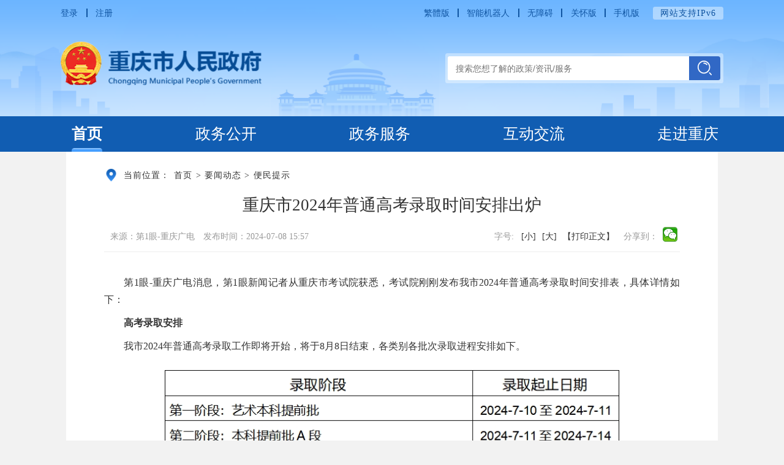

--- FILE ---
content_type: text/html
request_url: https://www.cq.gov.cn/ywdt/bmts/202407/t20240708_13356014.html
body_size: 88689
content:
<!DOCTYPE html>
<html lang="en">
<head>
  <meta charset="UTF-8">
  <meta name="viewport" content="width=device-width, initial-scale=1, maximum-scale=1, minimum-scale=1, user-scalable=no">
  <meta http-equiv="X-UA-Compatible" content="ie=edge,chrome=1 ">
  

    <!--站点类-->
<meta name="SiteName" content="重庆市人民政府">
<meta name="SiteDomain" content="http://www.cq.gov.cn">
<meta name="SiteIDCode" content="5000000095">

<!--栏目类-->
<meta name="ColumnName" content="便民提示">
  
	<meta name="ColumnDescription" content="便民提示">


  
	<meta name="ColumnKeywords" content="便民提示">


  
	<meta name="ColumnType" content="便民提示">

   
<!--文章类-->
<meta name="ArticleTitle" content="重庆市2024年普通高考录取时间安排出炉">
<meta name="PubDate" content="2024-07-08 15:57">
<meta name="ContentSource" content="第1眼-重庆广电">
<meta name="Keywords" content="">
<meta name="Author" content="">
<meta name="Description" content="">
<meta name="Image" content="">
<meta name="Url" content="//www.cq.gov.cn/ywdt/bmts/202407/t20240708_13356014.html">

  <title>重庆市2024年普通高考录取时间安排出炉_重庆市人民政府网</title>
  <link rel="stylesheet" href="../../../images/public.css">
  <link rel="stylesheet" href="../../../images/common.css">
  <link rel="stylesheet" href="../../../images/c-gov-file-detail.css">
  <script src="../../../images/jquery.min.js"></script>
  <style type="text/css">
    .cwx-xlbox2 .content-box1 .article-box .c-txt p span > img {
      margin: 0 auto;
    }
    .detail_fj li a {
      word-break: break-all;
    }
    .common-main .table {
      width: 100%!important;
    }
    iframe{max-width:100%;}
  </style>
</head>
<body class="common-detail">
<link rel="stylesheet" href="/images/xcConfirm.css">
<script type="text/javascript" src="/images/md5_2022.js"></script>
<script src="/images/xcConfirm.js"></script>
<link rel="stylesheet" href="/images/mdialog.css">
<script type="text/javascript" src="/images/zepto.min.js"></script>
<script type="text/javascript" src="/images/mdialog.js"></script>
<div style="display:none;" class="searchData" _url="重庆市通报第三轮中央生态环境保护督察移交问题追责问责情况" _title="https://www.cq.gov.cn/zwgk/zfxxgkml/zdlyxxgk/stbh/sthbdc/202512/t20251231_15283746.html" _sub=""></div>

<div class="szf-header">
    <div class="centerWidth1220">
        <script type="text/javascript" src="/images/jianorfan.js"></script>
<div class="szf-head-topbox centerWidth1220">
  <div class="head-top clearfix">
    <div class="lf">
      <div class="head-login cq-logined-hide">
        <a id="login" class="cq-login" href="javascript:void(0)" tabindex="0">登录</a>
        <span class="line cq-logined-hide"></span>
        <a id="register" class="cq-register cq-register-gr" href="javascript:void(0)" tabindex="0">注册</a>
      </div>
      <div class="head-logined cq-logined-show"><a id="loginusername" href="https://zwykb.cq.gov.cn/v2/grzx/" target="_blank" tabindex="0" class="ariaskiptheme cq-user-name"></a><span>（欢迎您）</span><a id="logout" class="cq-logout" href="javascript:void(0)" tabindex="0">注销</a></div>
    </div>
    <script type="text/javascript">
      $(function() {
        function isPC() {
          var userAgentInfo = navigator.userAgent;
          var Agents = new Array("Android", "iPhone", "SymbianOS", "Windows Phone", "iPad", "iPod");
          var flag = true;
          for (var v = 0; v < Agents.length; v++) {
            if (userAgentInfo.indexOf(Agents[v]) > 0) {
              flag = false;
              break;
            }
          }
          return flag;
        }
      });
    </script>
    <div class="rt">
      <a href="javascript: void(0);" id="ST_translate" onclick="do_simple_to_traditional()">繁體版</a>
      <span class="line"></span>
      <a href="//www.cq.gov.cn/ggbf_search/AImhww/" target="_blank">智能机器人</a>
      <span class="line"></span>
      <a href="javascript:void(0)" id="cniil_wza" onclick="aria.start()" for="wza">无障碍</a>
      <span class="line"></span>
      <a href="javascript:;" onclick="aria.oldFixedStart()" for="ariaslh">关怀版</a>
      <span class="line"></span>
      <a class="phonecode">手机版<img src="/images/c-szf-wap-qrcode.png" alt="" /></a>
      <span class="ipv6">网站支持IPv6</span>
    </div>
  </div>
  <div class="wza">
    <a href="//www.cq.gov.cn/_config.html"><img src="/images/ghbbtnh5.png" /></a>
  </div>
</div>
<link rel="stylesheet" href="/images/ykb-base.css">
<script src="/images/crypto-js.min.js"></script>
<script src="/images/DECRYPT.js"></script>
<script src="/images/ykb-request.js"></script>
<script src="/images/ykb-api.js"></script>
<script src="/images/ykb-base.js?v=1.11"></script>
<input type="text" hidden id="loginSiteId" value="589" />
<script>
  $(function () {
    //获取用户信息-有额外的操作可以在回调中使用
    getUserInfo(function (res) {
      if(res!=200){
        // 校验国家政务网登录 start
        checkLoginGj()
        // 校验国家政务网登录 end
      }
    })
  })

</script>
        <div class="head-con clearfix">
            <a class="head-logo" href="/"><img src="/images/2024logo.png" /></a>
            <div class="head-search rt">
                <div>
                    <input id="searchWord" oninput="changeKeywords(event)" onfocus="changeKeywords(event)" onblur="closeSearchXL()" type="text" placeholder="搜索您想了解的政策/资讯/服务" />
                    <span class="i-search-btn" id="toSearch"><img src="/images/2024index-ic3.png" /></span>
                </div>
            </div>
        </div>
    </div>
</div>
<div class="szf-nav">
    <div class="centerWidth1220">
        <div class="item">
            <a class="tit" href="/">首页</a>
        </div>
        <div class="item zwgk">
            <a class="tit" href="//www.cq.gov.cn/zwgk/">政务公开</a>
            <div class="list">
                <a href="//www.cq.gov.cn/zwgk/szfld/">市政府领导</a>
                <a href="//www.cq.gov.cn/zwgk/zfxxgkzl/fdzdgknr/jgjj/jgzn/">机构职能</a>
                <a href="//www.cq.gov.cn/zwgk/zfxxgkzl/">政府信息公开</a>
                <a href="//www.cq.gov.cn/zwgk/zfxxgkml/szfwj/">政策文件库</a>
                <a href="//www.cq.gov.cn/zwgk/zfxxgkml/zcjd_120614/">政策解读</a>
                <a href="//www.cq.gov.cn/zwgk/zfxxgkzt/">公开专题</a>
                <a href="//www.cq.gov.cn/zczdkx_496164/">惠民利企政策专区</a>
            </div>
        </div>
        <div class="item zwfw">
            <a class="tit i-nav-more" href="https://zwykb.cq.gov.cn/" target="_blank"><span>政务服务</span><img src="/images/2024nav-zwfw.png" /></a>
            <div class="list">
                <a href="https://zwykb.cq.gov.cn/v2/gxbcyjs/" target="_blank">高效办成一件事</a>
                <a href="https://zwykb.cq.gov.cn/v2/grbs/" target="_blank">个人服务</a>
                <a href="https://zwykb.cq.gov.cn/v2/frfw/" target="_blank">法人服务</a>
                <a href="https://zwykb.cq.gov.cn/v2/tscx/" target="_blank">特色专栏</a>
                <a href="https://zwykb.cq.gov.cn/v2/fwqd/" target="_blank">服务清单</a>
                <a href="https://zwykb.cq.gov.cn/v2/hcp/" target="_blank">好差评</a>
            </div>
        </div>
        <div class="item hdjl">
            <a class="tit" href="//www.cq.gov.cn/hdjl/">互动交流</a>
            <div class="list">
                <a href="https://dc.cq.gov.cn/hlwdc-pc/msgtodo" target="_blank">我要留言</a>
                <a href="//www.cq.gov.cn/hdjl/zjdc/">征集调查</a>
                <a href="//www.cq.gov.cn/zwgk/zfxxgkml/zcwd/">政策问答</a>
                <a href="//www.cq.gov.cn/hdjl/xwfbh/">新闻发布会</a>
                <a href="//www.cq.gov.cn/hdjl/hdjl_fyrll/">发言人来了</a>
                <a href="//www.cq.gov.cn/hdjl/zxft/">在线访谈</a>
                <a href="//www.cq.gov.cn/hdjl/zwxmtjz/">政务微博微信</a>
            </div>
        </div>
        <div class="item zjcq">
            <a class="tit" href="//www.cq.gov.cn/zjcq/">走进重庆</a>
            <div class="list">
                <a href="//www.cq.gov.cn/zjcq/#cqgk">重庆概况</a>
                <a href="//www.cq.gov.cn/zjcq/#mlcq">美丽重庆</a>
                <a href="//www.cq.gov.cn/zjcq/#bywh">巴渝文化</a>
                <a href="//www.cq.gov.cn/zjcq/#cycq">畅游重庆</a>
                <a href="//www.cq.gov.cn/zjcq/#ydss">运动赛事</a>
                <a href="//www.cq.gov.cn/zjcq/#tcms">特产美食</a>
            </div>
        </div>
    </div>
</div>
<script type="text/javascript">

  var curUrl = window.location.pathname;
  if ( curUrl.indexOf("/zwgk/") >= 0 ) { // 政务公开
    $(".szf-nav .item").eq(1).addClass('cur line');
    $(".firlm-body .szf-nav .item").eq(1).children('.list').addClass('show');
  } else if ( curUrl.indexOf("/zwfw/") >= 0 ) { // 政务服务
    $(".szf-nav .item").eq(2).addClass('cur line');
    $(".firlm-body .szf-nav .item").eq(2).children('.list').addClass('show');
  } else if ( curUrl.indexOf("/hdjl/") >= 0 || curUrl.indexOf("/igixmj/") >= 0) { // 互动交流
    $(".szf-nav .item").eq(3).addClass('cur line');
    $(".firlm-body .szf-nav .item").eq(3).children('.list').addClass('show');
  } else if ( curUrl.indexOf("/zjcq/") >= 0 ) { // 走进重庆
    $(".szf-nav .item").eq(4).addClass('cur line');
    $(".firlm-body .szf-nav .item").eq(4).children('.list').addClass('show');
  } else {
    $(".szf-nav .item").eq(0).addClass('cur line');
  }

    $(".firlm-body .szf-nav .item").on("mouseover", function() {
        if ($(this).children('.list').length > 0) {
            $(this).children('.list').addClass('show').css('z-index', '2');
            $(this).siblings().removeClass('line');
            $(this).siblings().children('.list').removeClass('show');
            $(this).addClass('line');
        }
    });
    $(".firlm-body .szf-nav .item").on("mouseout", function() {
        if (!$(this).hasClass('cur')) {
            $(this).children('.list').removeClass('show').removeAttr('style');
        }
        $(this).removeClass('line');
        $(".szf-nav .item").each(function(){
            if ($(this).hasClass('cur')) {
                $(this).addClass('line');
                $(this).children('.list').addClass('show');
            }
        })
    });
</script>
<!-- 内容 -->
<div class="common-main">
  <!--当前位置-->
  <!-- <section class="bread-crumbs" style="position:relative;">
    <img src="../../../images/common-weizhi.png" />
    <p><a href="../../../" title="首页" class="CurrChnlCls">首页</a><span>&gt;</span><a href="../../" title="要闻动态" class="CurrChnlCls">要闻动态</a><span>&gt;</span><a href="../" title="便民提示" class="CurrChnlCls">便民提示</a></p>

<div id="guidangCon" style="display: none;position: absolute;width: 1.48rem;height: 1.48rem;background: url(/images/guidang.png) no-repeat;background-size:100% 100%;  right: 0; top: .1rem;z-index:999;">
<p style=" display: block;font-size: 16px;font-size:.16rem;color: #DA5857; margin-top: 100px;margin-top:1rem;font-weight: bold;text-align:center;"></p>
</div>

</section> -->

<div class="local-crumbs">
   <img src="../../../images/2024local.png" />
   <span class="sp">当前位置：</span>
   <a href="../../../" title="首页" class="CurrChnlCls">首页</a><span class="arrow">></span><a href="../../" title="要闻动态" class="CurrChnlCls">要闻动态</a><span class="arrow">></span><a href="../" title="便民提示" class="CurrChnlCls">便民提示</a>
   <!--<span class="arrow">></span>
   <a class="cur" href="../">便民提示</a>-->

   <div id="guidangCon" style="display: none;position: absolute;width: 1.48rem;height: 1.48rem;background: url(/images/guidang.png) no-repeat;background-size:100% 100%;  right: 0; top: .1rem;z-index:999;"><p style=" display: block;font-size: 16px;font-size:.16rem;color: #DA5857; margin-top: 100px;margin-top:1rem;font-weight: bold;text-align:center;"></p></div>
   
</div>

<script>
    if(window.location.href.indexOf("/szfld/gzdt/") > -1){
        $(".bread-crumbs>p").html('<a href="/" title="首页" class="CurrChnlCls">首页</a><span>&gt;</span><a href="/zwgk/" title="政务公开" class="CurrChnlCls">政务公开</a><span>&gt;</span>重要活动')
    }
// if(window.location.href.indexOf("/cslm_sgaegsergserg/") > -1){
// $('.bread-crumbs').hide();
// $('.local-crumbs').show();
// }
</script>



<script>

    var xlguidang = '0';
    if (xlguidang=="") {
        var guidang = '0';
        if(guidang == 1){
            $("#guidangCon").css("display","block");
        }else{
            $("#guidangCon").css("display","none");
        }
    }
    else{
        var xlgdtime = '';
        $('#guidangCon p').text(xlgdtime);
        if(xlguidang == 1){
            $("#guidangCon").css("display","block");
        }else{
            $("#guidangCon").css("display","none");
        }
    }
</script>
  <style>
  .cwx-xlbox2 .content-box1 .article-box .cwx-msgs span em{
    font-style: normal;
  }
.content .left table{text-indent:0;}
  @media screen and (max-width: 768px){
    .cwx-xlbox2 .content-box1 .article-box .cwx-msgs span em{
      display: none;
    }
    .cwx-xlbox2 .content-box1 .article-box .cwx-msgs span{
      margin-right: 30px;
    }
    .cwx-xlbox2 .content-box1 .article-box .cwx-msgs>span.lf{
      flex-direction: inherit;
    }

    .cwx-xlbox2 .content-box1 .article-box .c-txt img{
      width:auto!important;
      height:auto!important;
      margin-bottom:5px;
    }

  }
</style>
<!--政府信息公开-->



  <div class="cwx-main">
    <div class="cwx-xlbox2 printArea" data-power-area="content">
      <div class="content-box1">
        <div class="article-box content">
          <h2 class="title">重庆市2024年普通高考录取时间安排出炉</h2>

          <div class="cwx-after">
<script>if("第1眼-重庆广电"!=""){document.write('<span style="margin-right:30px;margin-right:.3rem;">来源：第1眼-重庆广电</span>');}</script>
            <style>
              .cwx-after{text-align:center;color:#999;line-height: 36px;line-height: .36rem;font-size:16px;font-size:0.16rem;margin-top:35px;margin-top:0.35rem;}
            </style>
            发布时间：2024-07-08 15:57
            <script>
              var thisChannel = '便民提示';
              if(thisChannel !='重庆市情'){$(".cwx-after").hide();}
            </script>
          </div>
          <div class="property  cwx-msgs clearfix">
                                <span class="lf">
                                  <script>if("第1眼-重庆广电"!=""){document.write('<span><em class="ly">来源：</em>第1眼-重庆广电</span>');}</script>
                                  <span><em class="ly">发布时间：</em>2024-07-08 15:57</span>
                                </span>
            <div class="rt pt5 lh25 ">
              <span class="ztdx2">字号:</span>
              <a href="javascript:;" data-power-command="reducefont">[小]</a>
              <a href="javascript:;" data-power-command="enlargefont">[大]</a>
              <a class="dyzw" href="javascript:;" data-power-command="printarea">【打印正文】</a>
              <div class="bdsharebuttonbox rt clearfix bdshare-button-style1-24">
                <span class="lf">分享到：</span>

                <a class="bds_weixin" data-cmd="weixin" title="分享到微信"></a>
                <!--<a class="bds_tsina" data-cmd="tsina" title="分享到新浪微博"></a>-->
              </div>
            </div>
          </div>
          <script>
            window._bd_share_config = {
              "common": {
                "bdSnsKey": {},
                "bdText": "",
                "bdMini": "2",
                "bdMiniList": false,
                "bdPic": "",
                "bdStyle": "1",
                "bdSize": "24"
              },
              "share": {}
            };
            with (document) {
              0[(getElementsByTagName('head')[0] || body)
                  .appendChild(createElement('script'))
                  .src = '/baiduShare/static/api/js/share.js?cdnversion=' +
                  ~(-new Date() / 36e5)];
            }
          </script>
          <div class="c-txt left" data-power-defaultfontsize="16" data-power-defaultlineheight="2" data-power-imgmaxwidth="800">
            <div style="margin:20px auto; margin: .2rem auto; background-color: rgb(0, 0, 0);display:none; cursor: pointer; ">
              <video class="a1_video" style="width: 100%;" poster="" src="" controls="controls"></video>
                <script>
                    var size = "";
                    if(size.length > 5)$(".a1_video").parent().show();
                    $(".a1_video").css("height", $(".a1_video").width()*0.534 + "px");
                </script>
            </div>


            <div class="trs_editor_view TRS_UEDITOR trs_paper_default trs_web"><p data-index="15" style="text-indent: 2em; text-align: justify; font-family: 宋体, SimSun; font-size: 16px; margin-top: 10px; margin-bottom: 10px; line-height: 1.8em;">第1眼-重庆广电消息，第1眼新闻记者从重庆市考试院获悉，考试院刚刚发布我市2024年普通高考录取时间安排表，具体详情如下：</p><p data-index="15" style="text-indent: 2em; text-align: justify; font-family: 宋体, SimSun; font-size: 16px; margin-top: 10px; margin-bottom: 10px; line-height: 1.8em;"><strong>高考录取安排</strong></p><p data-index="15" style="text-indent: 2em; text-align: justify; font-family: 宋体, SimSun; font-size: 16px; margin-top: 10px; margin-bottom: 10px; line-height: 1.8em;">我市2024年普通高考录取工作即将开始，将于8月8日结束，各类别各批次录取进程安排如下。</p><p data-index="15" style="text-align: center; font-family: 宋体, SimSun; font-size: 16px; margin-top: 10px; margin-bottom: 10px; line-height: 1.8em;"><img src="./W020240708575299306621.png" data-uploadpic="U020240708574802533465.png" needdownload="true" data-needdownload="true" title="160f18f9be33e44019a2e8d6d061794f.png" data-index="15" style="font-family: 宋体, SimSun; font-size: 16px; margin-top: 10px; margin-bottom: 10px; line-height: 1.8em;" picname="160f18f9be33e44019a2e8d6d061794f.png" alt="" OLDSRC="W020240708575299306621.png" /></p><p data-index="15" style="text-indent: 2em; text-align: justify; font-family: 宋体, SimSun; font-size: 16px; margin-top: 10px; margin-bottom: 10px; line-height: 1.8em;">说明：高校专项、高水平运动队招生安排在招生高校普通计划所在批次前投档录取。保送生、体育单招、强基计划、香港高校自主招生、军飞、拔尖创新人才等安排在第二阶段之前投档录取。残疾单招、消防单招等按照相关招生规定投档录取。艺术本科批、体育本科批和本科提前批B段在第三阶段依序投档录取；艺术专科批、体育专科批在第六阶段依序投档录取。</p><p data-index="15" style="text-indent: 2em; text-align: justify; font-family: 宋体, SimSun; font-size: 16px; margin-top: 10px; margin-bottom: 10px; line-height: 1.8em;"><strong>征集志愿安排</strong></p><p data-index="15" style="text-indent: 2em; text-align: justify; font-family: 宋体, SimSun; font-size: 16px; margin-top: 10px; margin-bottom: 10px; line-height: 1.8em;">在重庆市教育考试院官网（www.cqksy.cn）或重庆招考信息网（www.cqzk.com.cn）综合查询系统中未查询到已经被高校“录取”或“预录取”信息的考生，都可以填报征集志愿。具体征集志愿填报时间如下。</p><p data-index="15" style="text-align: center; font-family: 宋体, SimSun; font-size: 16px; margin-top: 10px; margin-bottom: 10px; line-height: 1.8em;"><img src="./W020240708575305796524.png" data-uploadpic="U020240708574799825991.png" needdownload="true" data-needdownload="true" title="69379d35adf03f3615b68d2cb554545e.png" data-index="15" style="font-family: 宋体, SimSun; font-size: 16px; margin-top: 10px; margin-bottom: 10px; line-height: 1.8em;" picname="69379d35adf03f3615b68d2cb554545e.png" alt="" OLDSRC="W020240708575305796524.png" /></p><p data-index="15" style="text-indent: 2em; text-align: justify; font-family: 宋体, SimSun; font-size: 16px; margin-top: 10px; margin-bottom: 10px; line-height: 1.8em;">说明：请考生及时关注征集志愿时间及相关信息，如有变动，以网站最新公布的为准。</p></div>

            <div class="item item_fj" style="display:none;">
              <div class="title mb-4"><i></i>附件</div>
              <ul class="detail_fj">
              </ul>
              <script type="text/javascript">
                var hasFJ='';
                if(hasFJ!=''){
                  var FJarr=hasFJ.split("<BR/>");
                  var fj_str = ''
                  for(var i=1;i<=FJarr.length;i++){
                    fj_str += '<li><img style="display: inline-block;margin-right: 6px;" src="../../../images/ll-fujian.png" />'
                        + FJarr[i-1]
                        +'</li>'
                  }
                  $(".item_fj .detail_fj").html(fj_str);
                  $(".item_fj").show()
                  $(".detail_fj li a").each(function () {
                    $(this).attr('_href',$(this).attr('href'));
                    $(this).removeAttr('href');
                })
                  
                  $('.detail_fj li a').click(function(){
                    downloadFj($(this).text(),$(this).attr('_href'));
                })
                }
              </script>
              <script>
                function downloadAttach(guid,guid2,guid3){
                  var downactionurl="https://ztb.cqggzy.com/CQTPBidder/jsgcztbmis2/pages/zbfilelingqu_hy/cQZBFileDownAttachAction.action?cmd=download&AttachGuid="
                  window.location.href=downactionurl+guid+"&FileCode="+guid2+"&ClientGuid="+guid3;
                }
              </script>
            </div>

          </div>
          <div class="right">
            
          </div>
        </div>
      </div>
    </div>
  </div>

<style>video{object-fit: contain;}</style>

</div>

<script src="/images/jweixin-1_1.6.0.js"></script>
 <script src="/images/wx_share.js"></script>
<script type="text/javascript">
    // 定义后缀名与 MIME 类型的映射表
    var mimeTypeMap = {
        'txt': 'text/plain',
        'html': 'text/html',
        'css': 'text/css',
        'js': 'application/javascript',
        'json': 'application/json',
        'png': 'image/png',
        'jpg': 'image/jpeg',
        'jpeg': 'image/jpeg',
        'gif': 'image/gif',
        'svg': 'image/svg+xml',
        'pdf': 'application/pdf',
        'doc': 'application/msword',
        'docx': 'application/vnd.openxmlformats-officedocument.wordprocessingml.document',
        'xls': 'application/vnd.ms-excel',
        'xlsx': 'application/vnd.openxmlformats-officedocument.spreadsheetml.sheet',
        'zip': 'application/zip',
        'mp3': 'audio/mpeg',
        'mp4': 'video/mp4'
    };

    // 根据文件名获取 MIME 类型的函数
    function getMimeType(fileName) {
        // 提取文件后缀（如 "test.txt" → "txt"）
        var ext = fileName.split('.').pop().toLowerCase();
        // 从映射表获取，默认使用二进制流类型（通用但不精确）
        return mimeTypeMap[ext] || 'application/octet-stream';
    }

    function downloadFj(fileName, filePath) {
        var mimeType = getMimeType(fileName);

        // 兼容 IE/360 兼容模式
        if (window.navigator.msSaveOrOpenBlob) {
            try {
                // 请求前端项目内的静态文件
                var xhr = new XMLHttpRequest();
                xhr.open('GET', filePath, true);
                xhr.responseType = 'blob';
                
                xhr.onload = function() {
                    if (xhr.status === 200) {
                        var blob = xhr.response;
                        if (window.navigator.msSaveOrOpenBlob) {
                            window.navigator.msSaveBlob(blob, fileName);
                        } else {
                            var a = document.createElement('a');
                            a.href = URL.createObjectURL(blob);
                            a.download = fileName;
                            a.click();
                            URL.revokeObjectURL(a.href);
                        }
                    } else {
                        console.error('文件不存在');
                    }
                };
                
                xhr.onerror = function() {
                    console.error('下载失败');
                };
                
                xhr.send();
            } catch (err) {
                console.error('下载失败：', err);
            }
        } else {
            // 现代浏览器：使用 download 属性
            var a = document.createElement('a');
            a.href = filePath;
            a.download = fileName;
            a.click();
            // 释放 URL 对象（避免内存泄漏）
            URL.revokeObjectURL(a.href);
        }
    }
</script>
<script>
    //表格处理
    $(".document.mt-1.mt-12 table, .c-txt.left table").each(function(index) {
        $(this).after("<div class='table-c-index-" + index + "' style='width:100%;overflow-x:auto;'></div>");
        $(".table-c-index-" + index).append(this.outerHTML)
        $(this).remove();
    })
    </script>
    <!--无障碍-->
    <script src="https://wza.cq.gov.cn/dist/aria.js?appid=a4d6c89d9fe4c42057b618bf0c68d12d" charset="utf-8"></script>
    <!-- <script src="/images/metahuman.js" async="async" defer="defer"></script> -->
    <!--[if IE 8]>
<link rel="stylesheet" href="//www.cq.gov.cn/images/ietip.css">
<![endif]-->
    <!-- <link rel="stylesheet" href="/images/metahuman.css"> -->
    <style>
        .document.mt-1.mt-12 table, .c-txt.left table{max-width:100%;}
  header #head-pc .head-nav .nav li a#nav-ykb img,
  .i-nav a#nav-ykb img {
    image-rendering: -moz-crisp-edges;
    /* Firefox */
    image-rendering: -o-crisp-edges;
    /* Opera */
    image-rendering: -webkit-optimize-contrast;
    /* Webkit (non-standard naming) */
    image-rendering: crisp-edges;
    -ms-interpolation-mode: nearest-neighbor;
    /* IE (non-standard property) */
  }

  .content .left.c-txt {
    padding-bottom: 15px !important;
  }

  .human-wrap {
    display: none;
    position: fixed;
    right: 73px;
    right: 0.73rem;
    bottom: 305px;
    bottom: 3.05rem;
    z-index: 555;
  }

  .human-container {
    width: 155px;
    height: 165px;
  }

  .human-default-img {
    width: 210px;
    width: 2.1rem;
    display: block;
    position: relative;
    z-index: 10;
    left: 30px;
    left: 0.3rem;
  }
  .humanwrap-close{
    position: absolute;
    right: -4px;
    right: -.4rem;
    top: 0;
    width: 2px;
    width: .2rem;
    cursor: pointer;
    z-index: 11;
  }

  .metahuman-section {
    position: absolute;
    z-index: 99;
    right: -8px;
    top: 0;
    opacity: 0;
    visibility: hidden;
  }

  .metahuman-section .metahuman-section-tip {
    background-image: url(/images/metahuman-tipbg.png);
    background-size: 100% 100%;
    background-repeat: no-repeat;
    box-sizing: border-box;
    padding: 8px 17px 17px;
    padding: 0.08rem 0.17rem 0.17rem;
    line-height: 1.6;
    color: #fff;
    font-size: 16px;
    font-size: 0.16rem;
    position: absolute;
    left: -10px;
    left: -0.1rem;
    top: -80px;
    top: -0.8rem;
    white-space: nowrap;
  }

  .metahuman-section .metahuman-section-tip.jitter {
    animation: jitter 800ms ease-in-out;
  }

  .metahuman-section .metahuman-section-close {
    position: absolute;
    z-index: 5;
    width: 19px;
    height: 19px;
    left: 50%;
    margin-left: -9.5px;
    bottom: -20px;
  }

  .mh-loading {
    background-color: unset;
  }

  /* #docContentTxt {
    display: none;
    opacity: 0;
    width: 0;
    height: 0;
  } */

  body.useOldFixed .human-wrap,
  body.UseInMobile .human-wrap {
    display: none !important;
  }

  @keyframes jitter {

    10%,
    90% {
      transform: translate3d(-1px, 0, 0);
    }

    20%,
    80% {
      transform: translate3d(+2px, 0, 0);
    }

    30%,
    70% {
      transform: translate3d(-4px, 0, 0);
    }

    40%,
    60% {
      transform: translate3d(+4px, 0, 0);
    }

    50% {
      transform: translate3d(-4px, 0, 0);
    }
  }

  @media screen and (max-width: 768px) {

.document.mt-1.mt-12 table, .c-txt.left table{max-width:initial;}
    .human-wrap {
      bottom: 1rem;
      right: 1rem;
    }

    .human-default-img {
      left: 0.6rem;
    }
    .humanwrap-close{
        right: -.75rem;
        width: .3rem;
        top: -.1rem;
    }

    .metahuman-section .metahuman-section-tip {
      left: -0.4rem;
      top: -0.9rem;
      margin-left: 0;
    }

    .metahuman-section {
      right: -25px;
      display: flex;
      flex-direction: column;
      align-items: center;
    }

    .human-container {
      width: 100px;
      height: 115px;
    }
  }
</style>
    <!--数字人开始-->
    <!-- <div class="human-wrap">
        <img src="/images/metahuman-default.png" alt="" class="human-default-img" />
        <img class="humanwrap-close" src="/images/humanwrap-close.png" />
        <div class="metahuman-section">
            <div class="metahuman-section-tip">
                我是“渝快小宝”<br />点击我，为您语音播报
            </div>
            <div class="human-container"></div>
            <img src="/images/metahuman-close.png" class="metahuman-section-close" alt="" />
        </div>
    </div>
    <script>
    $(function() {
        var metaReg = /(?=.*[A-Za-z])(?=.*[\d])(?=.*_)/;
        var hrefStr = location.href.substring(location.href.lastIndexOf('/') + 1, location.href.lastIndexOf('.'))
        if (metaReg.test(hrefStr) && hrefStr.indexOf('.cn') == -1) { //判断是否详情页
            if (location.href.indexOf('/zwgk/szfld/ld/') != -1 || location.href.indexOf('/zwgk/szfld/msz/') != -1 || location.href.indexOf('/zwgk/szfld/sz/') != -1 || location.href.indexOf('/szfwj/xzgfxwj/') != -1 || location.href.indexOf('/fzhsxgz/fzhsxxzgfxwj/') != -1 || hrefStr.indexOf('index_') != -1 || location.href.indexOf('/zcwd/bmlist') != -1 || location.href.indexOf('/hdjl/cqhlwdc/lyxd1') != -1 || location.href.indexOf('/igixmj/gkzxft/') != -1 || location.href.indexOf('/igixmj/gkzxdc/') != -1 || location.href.indexOf('/igixmj/gkyjzj/') != -1) {
                //判断是否领导详情，行政规章不显示数字人，互动交流模块内容
                $(".human-wrap").remove()
            } else {
                try {
                    $(".human-wrap").show()
                    var canShowHuman = false;
                    // 数字人实例化
                    var humanContainer = document.querySelector('.human-container')
                    var human = new Metahuman({
                        container: humanContainer,
                        voice: 'Aishuo',
                        voiceSpeed: -100,
                        speakKwReplace: {
                            '○': '零'
                        },
                        // 数字人准备完毕回调
                        onReady: function() {
                            canShowHuman = true
                        }
                    })

                    var humanPlayStatus = false;
                    var humanCanDone = true
                    //文档纯文字内容去掉空格
                    // var docContentTxt = $("#docContentTxt").text().replace(/\s/g, '')
                    var docContentTxt = '';
                    if ($("div").hasClass("TRS_UEDITOR")) {
                        docContentTxt = $(".TRS_UEDITOR").html().replace(/<[^>]+>/g, "").replace(/\s/g, '').replace(/&nbsp;/g, '')
                    } else {
                        if ($("div").hasClass("document mt-1 mt-12")) {
                            docContentTxt = $(".document.mt-1.mt-12").html().replace(/<[^>]+>/g, "").replace(/\s/g, '').replace(/&nbsp;/g, '')
                        }
                    }

                    //改变提示文字
                    function changeShowInfo(type) {
                        if (type == 'stop') {
                            humanCanDone = true
                            $(".metahuman-section-tip").html('我是“渝快小宝”</br>点击我，关闭语音播报')
                            $('.metahuman-section-tip').css("background-image", "url(//www.cq.gov.cn/images/metahuman-tipbg.png)");

                        } else if (type == 'play') {
                            humanCanDone = true

                            $(".metahuman-section-tip").html('我是“渝快小宝”</br>点击我，为您语音播报')
                            $('.metahuman-section-tip').css("background-image", "url(//www.cq.gov.cn/images/metahuman-tipbg.png)");

                        } else {
                            humanCanDone = false
                            $(".metahuman-section-tip").html('我是“渝快小宝”</br>正在读取播报内容...')
                            $('.metahuman-section-tip').css("background-image", "url(//www.cq.gov.cn/images/metahuman-tipbg-load.png)");
                        }
                    }

                    //点击数字人播放/停止
                    humanContainer.onclick = function() {
                        // console.log(playTextList)
                        if (!humanCanDone) return
                        humanPlayStatus = !humanPlayStatus
                        if (humanPlayStatus) {
                            if (docContentTxt.trim()) {
                                human.speak(docContentTxt)
                            } else {
                                var titleTxt = $("#NewsArticleTitle").text().trim()
                                if (titleTxt) {
                                    human.speak(titleTxt)
                                }
                            }
                        } else {
                            human.stop()
                            changeShowInfo('play')
                        }
                    }

                    human.onSpeakBefore = function() {
                        humanPlayStatus = true
                        changeShowInfo('load')
                    }

                    human.onSpeak = function() {
                        humanPlayStatus = true
                        changeShowInfo('stop')

                    }

                    //监听说话完毕
                    human.onSpeakEnd = function() {
                        humanPlayStatus = false
                        changeShowInfo('play')
                    }


                    //点击显示数字人
                    $(".human-default-img").click(function() {
                        if (!canShowHuman) return;
                        $(this).hide();
                        $('.humanwrap-close').hide();
                        $(".metahuman-section").css({
                            visibility: 'visible',
                            position: 'relative'

                        })
                        $(".metahuman-section").animate({
                            opacity: 1,
                        }, 300, function() {
                            $(".metahuman-section-tip").addClass('jitter')
                        })
                    })

                    //点击关闭数字人
                    $(".metahuman-section-close").click(function(e) {
                        e.stopPropagation()
                        changeShowInfo('play')

                        humanPlayStatus = false
                        human.stop()
                        $(this).parent().css({
                            opacity: 0,
                            visibility: 'hidden',
                            position: 'absolute'
                        })
                        $(".human-default-img").fadeIn()
                        $(".humanwrap-close").fadeIn()
                    })

                    //监听页面隐藏/h5后台/切换都停止播报
                    document.addEventListener("visibilitychange", function() {
                        if (document.hidden) {
                            human.stop()
                            humanPlayStatus = false
                            changeShowInfo('play')
                        }
                    });

                } catch (error) {

                }

            }
        } else {
            $(".human-wrap").remove()
        }

        $('.humanwrap-close').click(function(){
            $(".human-wrap").hide()
        })
    })
    </script> -->
    <!--数字人结束-->
    <div class="szf-footer">
        <div class="foot-top">
            <div class="foot-t-cont">
                <ul class="foot-ul-1">
                    <li class="clearfix">
                        <a class="foot-a-1">
                            中国政府网<img src="/images/2024foot-sel.png" /><img class="active" src="/images/2024foot-selo.png" /></a>
                        <div class="foot-li-box">
                            
                                <a href="http://www.gov.cn" target="_blank">中国政府网</a>
                            
                        </div>
                    </li>
                    <li>
                        <a class="foot-a-1">
                            国务院部门网站<img src="/images/2024foot-sel.png" /><img class="active" src="/images/2024foot-selo.png" /></a>
                        <div class="foot-li-box" style="display: none">
                            
                                <a class="ellipsis" style="width: 19.5%;min-width: auto;padding: 0;" href="https://www.fmprc.gov.cn/web/" target="_blank">外交部</a>
                            
                                <a class="ellipsis" style="width: 19.5%;min-width: auto;padding: 0;" href="http://www.mod.gov.cn/" target="_blank">国防部</a>
                            
                                <a class="ellipsis" style="width: 19.5%;min-width: auto;padding: 0;" href="http://www.ndrc.gov.cn" target="_blank">国家发展和改革委员会</a>
                            
                                <a class="ellipsis" style="width: 19.5%;min-width: auto;padding: 0;" href="http://www.moe.gov.cn/" target="_blank">教育部</a>
                            
                                <a class="ellipsis" style="width: 19.5%;min-width: auto;padding: 0;" href="http://www.most.gov.cn" target="_blank">科学技术部</a>
                            
                                <a class="ellipsis" style="width: 19.5%;min-width: auto;padding: 0;" href="https://www.miit.gov.cn/" target="_blank">工业和信息化部</a>
                            
                                <a class="ellipsis" style="width: 19.5%;min-width: auto;padding: 0;" href="https://www.neac.gov.cn/" target="_blank">国家民族事务委员会</a>
                            
                                <a class="ellipsis" style="width: 19.5%;min-width: auto;padding: 0;" href="http://www.mps.gov.cn/n16/index.html" target="_blank">公安部</a>
                            
                                <a class="ellipsis" style="width: 19.5%;min-width: auto;padding: 0;" href="http://www.mca.gov.cn/" target="_blank">民政部</a>
                            
                                <a class="ellipsis" style="width: 19.5%;min-width: auto;padding: 0;" href="http://www.moj.gov.cn/" target="_blank">司法部</a>
                            
                                <a class="ellipsis" style="width: 19.5%;min-width: auto;padding: 0;" href="http://www.mof.gov.cn/" target="_blank">财政部</a>
                            
                                <a class="ellipsis" style="width: 19.5%;min-width: auto;padding: 0;" href="http://www.mohrss.gov.cn/" target="_blank">人力资源和社会保障部</a>
                            
                                <a class="ellipsis" style="width: 19.5%;min-width: auto;padding: 0;" href="http://www.mnr.gov.cn/" target="_blank">自然资源部</a>
                            
                                <a class="ellipsis" style="width: 19.5%;min-width: auto;padding: 0;" href="http://www.mee.gov.cn/" target="_blank">生态环境部</a>
                            
                                <a class="ellipsis" style="width: 19.5%;min-width: auto;padding: 0;" href="http://www.mohurd.gov.cn/" target="_blank">住房和城乡建设部</a>
                            
                                <a class="ellipsis" style="width: 19.5%;min-width: auto;padding: 0;" href="http://www.mot.gov.cn/" target="_blank">交通运输部</a>
                            
                                <a class="ellipsis" style="width: 19.5%;min-width: auto;padding: 0;" href="http://www.mwr.gov.cn/" target="_blank">水利部</a>
                            
                                <a class="ellipsis" style="width: 19.5%;min-width: auto;padding: 0;" href="http://www.moa.gov.cn/" target="_blank">农业农村部</a>
                            
                                <a class="ellipsis" style="width: 19.5%;min-width: auto;padding: 0;" href="http://www.mofcom.gov.cn/" target="_blank">商务部</a>
                            
                                <a class="ellipsis" style="width: 19.5%;min-width: auto;padding: 0;" href="http://www.mct.gov.cn" target="_blank">文化和旅游部</a>
                            
                                <a class="ellipsis" style="width: 19.5%;min-width: auto;padding: 0;" href="http://www.nhc.gov.cn/" target="_blank">国家卫生健康委员会</a>
                            
                                <a class="ellipsis" style="width: 19.5%;min-width: auto;padding: 0;" href="http://www.mva.gov.cn" target="_blank">退役军人事务部</a>
                            
                                <a class="ellipsis" style="width: 19.5%;min-width: auto;padding: 0;" href="https://www.mem.gov.cn/" target="_blank">应急管理部</a>
                            
                                <a class="ellipsis" style="width: 19.5%;min-width: auto;padding: 0;" href="http://www.pbc.gov.cn/" target="_blank">人民银行</a>
                            
                                <a class="ellipsis" style="width: 19.5%;min-width: auto;padding: 0;" href="http://www.audit.gov.cn/" target="_blank">审计署</a>
                            
                                <a class="ellipsis" style="width: 19.5%;min-width: auto;padding: 0;" href="http://www.moe.gov.cn/jyb_sy/China_Language/" target="_blank">国家语言文字工作委员会</a>
                            
                                <a class="ellipsis" style="width: 19.5%;min-width: auto;padding: 0;" href="http://www.cnsa.gov.cn/" target="_blank">国家航天局</a>
                            
                                <a class="ellipsis" style="width: 19.5%;min-width: auto;padding: 0;" href="http://www.caea.gov.cn" target="_blank">国家原子能机构</a>
                            
                                <a class="ellipsis" style="width: 19.5%;min-width: auto;padding: 0;" href="http://nnsa.mee.gov.cn/" target="_blank">国家核安全局</a>
                            
                                <a class="ellipsis" style="width: 19.5%;min-width: auto;padding: 0;" href="http://www.sasac.gov.cn" target="_blank">国务院国有资产监督管理委员会</a>
                            
                                <a class="ellipsis" style="width: 19.5%;min-width: auto;padding: 0;" href="http://www.customs.gov.cn/" target="_blank">海关总署</a>
                            
                                <a class="ellipsis" style="width: 19.5%;min-width: auto;padding: 0;" href="http://www.chinatax.gov.cn/" target="_blank">国家税务总局</a>
                            
                                <a class="ellipsis" style="width: 19.5%;min-width: auto;padding: 0;" href="http://www.samr.gov.cn/" target="_blank">国家市场监督管理总局</a>
                            
                                <a class="ellipsis" style="width: 19.5%;min-width: auto;padding: 0;" href="http://www.nrta.gov.cn/" target="_blank">国家广播电视总局</a>
                            
                                <a class="ellipsis" style="width: 19.5%;min-width: auto;padding: 0;" href="http://www.sport.gov.cn" target="_blank">国家体育总局</a>
                            
                                <a class="ellipsis" style="width: 19.5%;min-width: auto;padding: 0;" href="http://www.stats.gov.cn" target="_blank">国家统计局</a>
                            
                                <a class="ellipsis" style="width: 19.5%;min-width: auto;padding: 0;" href="http://www.cidca.gov.cn/" target="_blank">国家国际发展合作署</a>
                            
                                <a class="ellipsis" style="width: 19.5%;min-width: auto;padding: 0;" href="http://www.nhsa.gov.cn/" target="_blank">国家医疗保障局</a>
                            
                                <a class="ellipsis" style="width: 19.5%;min-width: auto;padding: 0;" href="http://www.counsellor.gov.cn/" target="_blank">国务院参事室</a>
                            
                                <a class="ellipsis" style="width: 19.5%;min-width: auto;padding: 0;" href="http://www.ggj.gov.cn/" target="_blank">国家机关事务管理局</a>
                            
                                <a class="ellipsis" style="width: 19.5%;min-width: auto;padding: 0;" href="http://www.cnca.gov.cn/" target="_blank">国家认证认可监督管理委员会</a>
                            
                                <a class="ellipsis" style="width: 19.5%;min-width: auto;padding: 0;" href="http://www.sac.gov.cn/" target="_blank">国家标准化管理委员会</a>
                            
                                <a class="ellipsis" style="width: 19.5%;min-width: auto;padding: 0;" href="http://www.ncac.gov.cn/" target="_blank">国家新闻出版署（国家版权局）</a>
                            
                        </div>
                    </li>
                    <li>
                        <a class="foot-a-1">
                            地方政府网站<img src="/images/2024foot-sel.png" /><img class="active" src="/images/2024foot-selo.png" /></a>
                        <div class="foot-li-box" style="display: none">
                            
                                <a href="http://www.beijing.gov.cn/" target="_blank">北京</a>
                            
                                <a href="http://www.tj.gov.cn/" target="_blank">天津</a>
                            
                                <a href="http://www.hebei.gov.cn/" target="_blank">河北</a>
                            
                                <a href="http://www.shanxi.gov.cn/" target="_blank">山西</a>
                            
                                <a href="http://www.nmg.gov.cn/" target="_blank">内蒙古</a>
                            
                                <a href="http://www.ln.gov.cn/" target="_blank">辽宁</a>
                            
                                <a href="http://www.jl.gov.cn/" target="_blank">吉林</a>
                            
                                <a href="http://www.hlj.gov.cn/" target="_blank">黑龙江</a>
                            
                                <a href="http://www.shanghai.gov.cn/" target="_blank">上海</a>
                            
                                <a href="http://www.jiangsu.gov.cn/" target="_blank">江苏</a>
                            
                                <a href="http://www.zj.gov.cn/" target="_blank">浙江</a>
                            
                                <a href="http://www.ah.gov.cn/" target="_blank">安徽</a>
                            
                                <a href="http://www.fujian.gov.cn/" target="_blank">福建</a>
                            
                                <a href="http://www.jiangxi.gov.cn/" target="_blank">江西</a>
                            
                                <a href="http://www.shandong.gov.cn/" target="_blank">山东</a>
                            
                                <a href="http://www.henan.gov.cn/" target="_blank">河南</a>
                            
                                <a href="http://www.hubei.gov.cn/" target="_blank">湖北</a>
                            
                                <a href="http://www.hunan.gov.cn/" target="_blank">湖南</a>
                            
                                <a href="http://www.gd.gov.cn/" target="_blank">广东</a>
                            
                                <a href="http://www.gxzf.gov.cn/" target="_blank">广西</a>
                            
                                <a href="http://www.hainan.gov.cn/" target="_blank">海南</a>
                            
                                <a href="http://www.cq.gov.cn" target="_blank">重庆</a>
                            
                                <a href="http://www.sc.gov.cn/" target="_blank">四川</a>
                            
                                <a href="http://www.guizhou.gov.cn/" target="_blank">贵州</a>
                            
                                <a href="http://www.yn.gov.cn/" target="_blank">云南</a>
                            
                                <a href="http://www.xizang.gov.cn/" target="_blank">西藏</a>
                            
                                <a href="http://www.shaanxi.gov.cn/" target="_blank">陕西</a>
                            
                                <a href="http://www.gansu.gov.cn/" target="_blank">甘肃</a>
                            
                                <a href="http://www.qinghai.gov.cn/" target="_blank">青海</a>
                            
                                <a href="http://www.nx.gov.cn/" target="_blank">宁夏</a>
                            
                                <a href="http://www.xinjiang.gov.cn/" target="_blank">新疆</a>
                            
                                <a href="http://www.gov.hk/sc/residents/" target="_blank">香港</a>
                            
                                <a href="http://portal.gov.mo/web/guest/welcomepage;jsessionid=D7630ED4AF99A5CEF281CF8C77C92729" target="_blank">澳门</a>
                            
                                <a href="http://www.gwytb.gov.cn/" target="_blank">台湾</a>
                            
                                <a href="http://www.xjbt.gov.cn/" target="_blank">新疆生产建设兵团</a>
                            
                        </div>
                    </li>
                    <li>
                        <a class="foot-a-1">
                            市政府部门网站<img src="/images/2024foot-sel.png" /><img class="active" src="/images/2024foot-selo.png" /></a>
                        <div class="foot-li-box" style="display: none">
                            
                                <a href="http://fzggw.cq.gov.cn/" target="_blank">市发展改革委</a>
                            
                                <a href="http://jw.cq.gov.cn/" target="_blank">市教委</a>
                            
                                <a href="http://kjj.cq.gov.cn/" target="_blank">市科技局</a>
                            
                                <a href="https://jjxxw.cq.gov.cn/" target="_blank">市经济信息委</a>
                            
                                <a href="http://mzzjw.cq.gov.cn" target="_blank">市民族宗教委</a>
                            
                                <a href="http://gaj.cq.gov.cn/" target="_blank">市公安局</a>
                            
                                <a href="http://mzj.cq.gov.cn" target="_blank">市民政局</a>
                            
                                <a href="http://sfj.cq.gov.cn" target="_blank">市司法局</a>
                            
                                <a href="http://czj.cq.gov.cn/" target="_blank">市财政局</a>
                            
                                <a href="http://rlsbj.cq.gov.cn/" target="_blank">市人力社保局</a>
                            
                                <a href="http://ghzrzyj.cq.gov.cn" target="_blank">市规划自然资源局</a>
                            
                                <a href="http://sthjj.cq.gov.cn" target="_blank">市生态环境局</a>
                            
                                <a href="http://zfcxjw.cq.gov.cn/" target="_blank">市住房城乡建委</a>
                            
                                <a href="http://cgj.cq.gov.cn/" target="_blank">市城市管理局</a>
                            
                                <a href="http://jtj.cq.gov.cn/" target="_blank">市交通运输委</a>
                            
                                <a href="http://slj.cq.gov.cn/" target="_blank">市水利局</a>
                            
                                <a href="http://nyncw.cq.gov.cn/" target="_blank">市农业农村委</a>
                            
                                <a href="http://sww.cq.gov.cn" target="_blank">市商务委</a>
                            
                                <a href="http://whlyw.cq.gov.cn/" target="_blank">市文化旅游委</a>
                            
                                <a href="http://wsjkw.cq.gov.cn/" target="_blank">市卫生健康委</a>
                            
                                <a href="http://tyjrswj.cq.gov.cn/index.html" target="_blank">市退役军人事务局</a>
                            
                                <a href="http://yjj.cq.gov.cn" target="_blank">市应急管理局</a>
                            
                                <a href="http://sjj.cq.gov.cn/" target="_blank">市审计局</a>
                            
                                <a href="http://zfwb.cq.gov.cn/" target="_blank">市政府外办</a>
                            
                                <a href="http://gzw.cq.gov.cn/" target="_blank">市国资委</a>
                            
                                <a href="http://scjgj.cq.gov.cn/" target="_blank">市市场监管局</a>
                            
                                <a href="http://tyj.cq.gov.cn" target="_blank">市体育局</a>
                            
                                <a href="http://tjj.cq.gov.cn/" target="_blank">市统计局</a>
                            
                                <a href="https://ylbzj.cq.gov.cn/index.html" target="_blank">市医保局</a>
                            
                                <a href="http://jgswj.cq.gov.cn" target="_blank">市机关事务局</a>
                            
                                <a href="http://xfb.cq.gov.cn/" target="_blank">市信访办</a>
                            
                                <a href="http://dsjj.cq.gov.cn/index.html" target="_blank">市大数据发展局</a>
                            
                                <a href="http://zfkawlb.cq.gov.cn/index.html" target="_blank">市政府口岸物流办</a>
                            
                                <a href="http://rmfkb.cq.gov.cn/" target="_blank">市国防动员办</a>
                            
                                <a href="https://gbdsj.cq.gov.cn/" target="_blank">市广电局</a>
                            
                                <a href="http://lyj.cq.gov.cn/" target="_blank">市林业局</a>
                            
                                <a href="http://yaojianju.cq.gov.cn" target="_blank">市药监局</a>
                            
                                <a href="http://zscqj.cq.gov.cn" target="_blank">市知识产权局</a>
                            
                                <a href="http://ljxq.cq.gov.cn/" target="_blank">两江新区管委会</a>
                            
                                <a href="http://gxq.cq.gov.cn" target="_blank">西部科学城重庆高新区管委会</a>
                            
                                <a href="http://ws.cq.gov.cn" target="_blank">万盛经开区管委会</a>
                            
                                <a href="http://jkq.cq.gov.cn" target="_blank">重庆经开区管委会</a>
                            
                                <a href="http://gxhzs.cq.gov.cn/" target="_blank">市供销合作社</a>
                            
                        </div>
                    </li>
                    <li>
                        <a class="foot-a-1">
                            区县政府网站<img src="/images/2024foot-sel.png" /><img class="active" src="/images/2024foot-selo.png" /></a>
                        <div class="foot-li-box" style="display: none">
                            
                                <a href="http://www.wz.gov.cn/" target="_blank">万州区</a>
                            
                                <a href="https://www.qianjiang.gov.cn" target="_blank">黔江区</a>
                            
                                <a href="http://www.fl.gov.cn" target="_blank">涪陵区</a>
                            
                                <a href="http://www.cqyz.gov.cn/" target="_blank">渝中区</a>
                            
                                <a href="http://www.ddk.gov.cn/" target="_blank">大渡口区</a>
                            
                                <a href="http://www.cqjb.gov.cn" target="_blank">江北区</a>
                            
                                <a href="http://cqspb.gov.cn/" target="_blank">沙坪坝区</a>
                            
                                <a href="http://www.cqjlp.gov.cn" target="_blank">九龙坡区</a>
                            
                                <a href="http://www.cqna.gov.cn/" target="_blank">南岸区</a>
                            
                                <a href="http://www.beibei.gov.cn/" target="_blank">北碚区</a>
                            
                                <a href="http://www.ybq.gov.cn" target="_blank">渝北区</a>
                            
                                <a href="http://www.cqbn.gov.cn/" target="_blank">巴南区</a>
                            
                                <a href="http://www.cqcs.gov.cn/" target="_blank">长寿区</a>
                            
                                <a href="http://www.jiangjin.gov.cn/" target="_blank">江津区</a>
                            
                                <a href="http://www.hc.gov.cn/" target="_blank">合川区</a>
                            
                                <a href="https://www.cqyc.gov.cn" target="_blank">永川区</a>
                            
                                <a href="http://www.cqnc.gov.cn" target="_blank">南川区</a>
                            
                                <a href="http://www.cqqj.gov.cn/" target="_blank">綦江区</a>
                            
                                <a href="http://www.dazu.gov.cn/" target="_blank">大足区</a>
                            
                                <a href="http://www.bishan.gov.cn" target="_blank">璧山区</a>
                            
                                <a href="https://www.cqstl.gov.cn" target="_blank">铜梁区</a>
                            
                                <a href="http://www.cqtn.gov.cn/" target="_blank">潼南区</a>
                            
                                <a href="http://www.rongchang.gov.cn/" target="_blank">荣昌区</a>
                            
                                <a href="http://www.cqkz.gov.cn" target="_blank">开州区</a>
                            
                                <a href="http://www.cqlp.gov.cn/" target="_blank">梁平区</a>
                            
                                <a href="http://www.cqwl.gov.cn/" target="_blank">武隆区</a>
                            
                                <a href="http://www.cqck.gov.cn/" target="_blank">城口县</a>
                            
                                <a href="http://www.cqfd.gov.cn/" target="_blank">丰都县</a>
                            
                                <a href="http://www.cqsdj.gov.cn" target="_blank">垫江县</a>
                            
                                <a href="http://www.zhongxian.gov.cn" target="_blank">忠县</a>
                            
                                <a href="https://www.yunyang.gov.cn" target="_blank">云阳县</a>
                            
                                <a href="http://www.cqfj.gov.cn/" target="_blank">奉节县</a>
                            
                                <a href="http://www.cqws.gov.cn/" target="_blank">巫山县</a>
                            
                                <a href="http://www.cqwx.gov.cn/" target="_blank">巫溪县</a>
                            
                                <a href="http://www.cqszx.gov.cn" target="_blank">石柱县</a>
                            
                                <a href="http://www.cqxs.gov.cn/" target="_blank">秀山县</a>
                            
                                <a href="http://www.youyang.gov.cn" target="_blank">酉阳县</a>
                            
                                <a href="http://www.psx.gov.cn/" target="_blank">彭水县</a>
                            
                        </div>
                    </li>
                    <li>
                        <a class="foot-a-1">
                            其他网站<img src="/images/2024foot-sel.png" /><img class="active" src="/images/2024foot-selo.png" /></a>
                        <div class="foot-li-box" style="display: none">
                            
                                <a href="http://jjc.cq.gov.cn/" target="_blank">市纪委监委机关</a>
                            
                                <a href="https://www.12371.gov.cn/" target="_blank">市委组织部</a>
                            
                                <a href="http://cq.wenming.cn/" target="_blank">市委宣传部</a>
                            
                                <a href="https://www.cqtzb.gov.cn/" target="_blank">市委统战部</a>
                            
                                <a href="https://www.pacq.gov.cn/" target="_blank">市委政法委</a>
                            
                                <a href="http://www.cqjgdj.gov.cn/" target="_blank">市委直属机关工委</a>
                            
                                <a href="https://jbm.cq.gov.cn" target="_blank">市国家保密局</a>
                            
                                <a href="https://www.cqrd.gov.cn/" target="_blank">市人大常委会</a>
                            
                                <a href="http://www.cqzx.gov.cn" target="_blank">市政协</a>
                            
                                <a href="http://cqgy.cqfygzfw.gov.cn/index.shtml" target="_blank">市高法院</a>
                            
                                <a href="http://www.cq.jcy.gov.cn/" target="_blank">市检察院</a>
                            
                                <a href="http://www.cqmm.org.cn" target="_blank">民盟市委会</a>
                            
                                <a href="https://www.cqmj.gov.cn/" target="_blank">民建市委会</a>
                            
                                <a href="http://www.cqmjsw.gov.cn" target="_blank">民进市委会</a>
                            
                                <a href="http://www.cqngd.gov.cn/" target="_blank">农工党市委会</a>
                            
                                <a href="http://www.cqzgd.gov.cn" target="_blank">致公党市委会</a>
                            
                                <a href="https://www.cq93.gov.cn/" target="_blank">九三学社市委会</a>
                            
                                <a href="http://www.tmcq.gov.cn" target="_blank">台盟市委会</a>
                            
                                <a href="https://www.cqgcc.gov.cn/" target="_blank">市工商联</a>
                            
                                <a href="http://www.cqgh.org" target="_blank">市总工会</a>
                            
                                <a href="http://www.cqwomen.org.cn" target="_blank">市妇联</a>
                            
                                <a href="http://www.cqast.cn" target="_blank">市科协</a>
                            
                                <a href="http://www.cqskl.com" target="_blank">市社科联</a>
                            
                                <a href="http://www.cqwl.org" target="_blank">市文联</a>
                            
                                <a href="http://www.cqwriter.com" target="_blank">市作协</a>
                            
                                <a href="http://www.cqdpf.org.cn/" target="_blank">市残联</a>
                            
                                <a href="https://www.ccpitcq.org.cn/" target="_blank">市贸促会</a>
                            
                                <a href="https://www.cqredcross.org.cn/#/home" target="_blank">市红十字会</a>
                            
                                <a href="http://www.cqdx.gov.cn" target="_blank">市委党校</a>
                            
                                <a href="http://www.redsa.com.cn" target="_blank">市委党史研究室</a>
                            
                                <a href="http://www.cqass.net.cn/index/" target="_blank">重庆社科院</a>
                            
                                <a href="http://www.3gmuseum.cn" target="_blank">三峡博物馆</a>
                            
                                <a href="http://www.hongyan.info" target="_blank">红岩文化中心</a>
                            
                                <a href="https://www.cqsy.net.cn/" target="_blank">重庆社会主义学院</a>
                            
                                <a href="https://www.cqast.org.cn/Index.shtml" target="_blank">市科技研究院</a>
                            
                                <a href="http://www.cqaas.cn" target="_blank">市农科院</a>
                            
                                <a href="http://www.cqac.org.cn" target="_blank">重庆仲裁办</a>
                            
                                <a href="http://chongqing.pbc.gov.cn" target="_blank">人行重庆市分行</a>
                            
                                <a href="http://chongqing.customs.gov.cn" target="_blank">重庆海关</a>
                            
                                <a href="http://chongqing.chinatax.gov.cn/cqtax/" target="_blank">重庆市税务局</a>
                            
                                <a href="https://jrjgj.cq.gov.cn/" target="_blank">重庆金融监管局</a>
                            
                                <a href="http://www.csrc.gov.cn/chongqing/index.shtml" target="_blank">重庆证监局</a>
                            
                                <a href="http://cq.cma.gov.cn/" target="_blank">重庆气象局</a>
                            
                                <a href="https://www.966599.com/" target="_blank">市烟草局</a>
                            
                                <a href="http://cq.spb.gov.cn" target="_blank">重庆邮政管理局</a>
                            
                                <a href="http://cqca.miit.gov.cn/" target="_blank">重庆通信管理局</a>
                            
                                <a href="http://www.cqdzj.gov.cn" target="_blank">重庆地震局</a>
                            
                                <a href="http://www.cqksy.cn" target="_blank">市教育考试院</a>
                            
                                <a href="http://zfcxjw.cq.gov.cn/gzf/" target="_blank">市公租房管理局</a>
                            
                                <a href="https://www.ccle.cn/index" target="_blank">重庆农村土地交易所</a>
                            
                                <a href="http://www.cqgjj.cn" target="_blank">市住房公积金中心</a>
                            
                        </div>
                    </li>
                    <li>
                        <a class="foot-a-1">
                            公共服务单位网站<img src="/images/2024foot-sel.png" /><img class="active" src="/images/2024foot-selo.png" /></a>
                        <div class="foot-li-box" style="display: none">
                            
                                <a href="https://www.cqmetro.cn/" target="_blank">重庆轨道交通</a>
                            
                                <a href="http://www.cqenergy.com/" target="_blank">重庆能源集团</a>
                            
                                <a href="http://www.cncqsw.com/" target="_blank">重庆水务集团</a>
                            
                                <a href="http://www.cqgas.cn" target="_blank">重庆燃气集团</a>
                            
                                <a href="http://www.cqph.com" target="_blank">重庆出版集团</a>
                            
                                <a href="http://www.cqxhsd.cn" target="_blank">重庆新华书店集团</a>
                            
                                <a href="http://cq.chinapost.com.cn/" target="_blank">中国邮政重庆市分公司</a>
                            
                                <a href="http://www.cqgjj.cn/" target="_blank">市住房公积金管理中心</a>
                            
                                <a href="http://www.10086.cn/cq/" target="_blank">中国移动重庆公司</a>
                            
                                <a href="http://www.10010.com/cq/" target="_blank">中国联通重庆市分公司</a>
                            
                                <a href="http://www.cqgj.net/" target="_blank">重庆市公交集团</a>
                            
                        </div>
                    </li>
                    <li>
                        <a class="foot-a-1">
                            新闻媒体网站<img src="/images/2024foot-sel.png" /><img class="active" src="/images/2024foot-selo.png" /></a>
                        <div class="foot-li-box" style="display: none">
                            
                                <a href="http://cq.people.com.cn" target="_blank">人民日报重庆分社</a>
                            
                                <a href="http://www.cq.xinhuanet.com" target="_blank">新华社重庆分社</a>
                            
                                <a href="http://www.cyol.net/" target="_blank">中青报</a>
                            
                                <a href="https://epaper.cqrb.cn/" target="_blank">重庆日报</a>
                            
                                <a href="http://www.cqcb.com" target="_blank">重庆晨报</a>
                            
                                <a href="http://www.chinacqsb.com/" target="_blank">重庆商报</a>
                            
                                <a href="http://www.cqqnb.net" target="_blank">重庆青年报</a>
                            
                                <a href="http://www.cqnews.net" target="_blank">华龙网</a>
                            
                                <a href="http://www.cbg.cn/" target="_blank">视界网</a>
                            
                        </div>
                    </li>
                </ul>
            </div>
        </div>
        <div class="foot-bottom centerWidth1220 clearfix">
            <div class="foot-b-l lf">
                <a href="http://www.beian.gov.cn/portal/registerSystemInfo?recordcode=50010302000814" target="_blank"><img style="width: 42px;width: .42rem;" src="/images/2024foot-img1.png" /></a>
                <a href="https://bszs.conac.cn/sitename?method=show&amp;id=072BDAB93D703248E053022819AC5512" target="_blank"><img style="width: 58px;width: .58rem;" src="/images/2024foot-img2.png" /></a>
                <span id="_span_jiucuo"><img style="width: 110px;width: 1.1rem;" onclick="jcLink('5000000095')" src="https://zfwzgl.www.gov.cn/exposure/images/jiucuo.png?v=5000000095" tabindex="-1" /></span>
                <script type="text/javascript">
                function jcLink() {
                    window.open('https://zfwzgl.www.gov.cn/exposure/jiucuo.html?site_code=5000000095&url=' + window.location.href.replace('http://', 'https://'));
                }
                </script>
                <a href="http://wza.isc.org.cn/rzpt/bsgl/dt/20240509/3330.html" target="_blank"><img style="width: 106px;width: 1.06rem;" src="/images/slyhwzafw.jpg" /></a>
            </div>
            <div class="foot-b-m lf">
                <a href="//www.cq.gov.cn/wzxg/wzdt/">
                    网站地图</a>
                <a href="//www.cq.gov.cn/wzxg/bqsm/">
                    版权声明</a>
                <a href="//www.cq.gov.cn/wzxg/lxwm/">
                    联系我们</a>
            </div>
            <div class="foot-b-r rt">
                <div class="item">
                    <img src="/images/2025foot-ewm1.png" />
                    <p>重庆市政府网<br>微信公众号</p>
                </div>
                <div class="item">
                    <img src="/images/2025foot-ewm2.png" />
                    <p>重庆市政府网<br>新浪微博</p>
                </div>
                <div class="item">
                    <img src="/images/2025foot-ewm3.png" />
                    <p>“渝快办”<br>移动客户端</p>
                </div>
                <!-- <div class="item">
                  <img src="/images/2025foot-ewm4.png" />
                  <p>城市手册<br>微信小程序</p>
              </div> -->
            </div>
        </div>
        <div class="foot-info">
            <div class="centerWidth1220">
                <span>版权所有：重庆市人民政府网站</span>
                <span>主办：重庆市人民政府办公厅</span>
                <span>网站标识：5000000095</span>
                <span>ICP备案：<a href="https://beian.miit.gov.cn" target="_blank">渝ICP备05003300号</a></span>
                <span>国际联网备案：<a href="http://www.beian.gov.cn/portal/registerSystemInfo?recordcode=50010302000814" target="_blank">渝公网安备 50010302000814号</a></span>
            </div>
        </div>
    </div>
    <div class="ie-jr" style="display:none;">
        <div class="ie-tip">
            <p><img src="/images/l-icon-danger.png" alt="" /> 当前浏览器版本过低，建议升级到Internet Explorer
                9及以上版本或者安装Chrome内核浏览器获得最佳浏览体验。<a class="i-ckxq">查看详情</a></p>
        </div>
        <div class="ie-tip-box">
            <div class="i-box">
                <a class="i-close">X</a>
                <p class="i-tit">更换或升级浏览器以获得最佳体验。</p>
                <p class="i-subtit">当前浏览器版本过低，可能会有安全风险且无法正常显示。建议您升级或使用其他浏览器。</p>
                <div class="i-browser-list">
                    <a class="first cur" href="https://pc.qq.com/detail/11/detail_351.html" target="_blank">QQ浏览器</a>
                    <a href="https://pc.qq.com/detail/1/detail_2661.html" target="_blank">Google Chrome</a>
                    <a href="https://pc.qq.com/detail/7/detail_11527.html" target="_blank">IE浏览器</a>
                </div>
                <p class="i-zysx">若您当前使用的浏览器为QQ浏览器或者360浏览器仍出现该提示，请切换至极速模式。 </p>
            </div>
        </div>
    </div>
    <script id="_trs_ta_js" src="//ta.trs.cn/c/js/ta.js?mpid=3486" async="async" defer="defer"></script>
    <script type="text/javascript" src="/images/md5_2022.js"></script>
    <!-- 消息提示 
    <link rel="stylesheet" type="text/css" href="/images/mesBox.css">
    <div class="mesBox" style="display:none;">
        <div class="mesTop">
            <img class="ic" src="/images/mesBoxic1.png" />
            <span class="tit">您有一条新消息</span>
            <span class="tit num">（12）</span>
            <img class="close" src="/images/mesBoxic2.png" />
        </div>
        <div class="mesBoxInfo">
            <p class="tit"></p>
            <div class="con"></div>
        </div>
        <div class="mesBoxBtn">
            <a href="https://zwykb.cq.gov.cn/v2/grzx/?my-message" target="_blank">立即查看</a>
        </div>
    </div>
    <script type="text/javascript">
    if (!getCookie("access_token1")) { //退出登录
        if (delCookie) delCookie('mesbox')
    }
    if (getCookie("access_token1") && !getCookie("mesbox")) {
        var mestoken = getCookie("access_token1").split("_")[0];
        var timeStamp = new Date().getTime();
        var params = {
            appId: '1000005',
            sign: MD5(timeStamp + 'iam&D%kBHcvr'),
            timeStamp: timeStamp
        };
        $.ajax({
            url: '/jyhextendserver/MessageReminder/getUnreadMessages/' + mestoken,
            method: 'get',
            dataType: "json",
            data: params,
            contentType: "application/json;charset=UTF-8",
            success: function(res) {
                if (res.code == 200) {
                    $('.mesBox').show();
                    var data = res.data;
                    $('.mesBoxInfo .tit').html(data.unreadTitleFirst).attr('title', data.unreadTitleFirst);
                }
            },
            error: function() {}
        });
    }
    $('.mesBox .close').click(function() {
        $('.mesBox').hide()
        if (setCookie) setCookie('mesbox', '1')
    })
    </script>
    消息提示结束 -->
    <!-- 跳转提示开始 -->
    <div class="warningWrap">
        <div class="warningBg" onclick="warningClose()"></div>
        <div class="warningBox">
            <img class="warningClose" onclick="warningClose()" src="/images/warningClose1.png" />
            <div class="warningText">
                <p>您即将离开“重庆市人民政府网站”</p>
                <p style="display:none;" id="warningToUrl"></p>
            </div>
            <div class="warningSelect">
               <span class="continue" onclick="window.open(warningToUrl.innerText);warningClose()">是</span>
                <span onclick="warningClose()">否</span>
              
            </div>
        </div>
    </div>
    <style type="text/css">
    .warningWrap {
        width: 100%;
        height: 100%;
        position: fixed;
        top: 0;
        left: 0;
        background: rgba(0, 0, 0, .5);
        display: none;
        z-index: 999;
    }

    .warningBg {
        position: absolute;
        width: 100%;
        height: 100%;
        top: 0;
        left: 0;
    }

    .warningBox {
        position: absolute;
        width: 467px;
        width: 4.67rem;
        min-height: 205px;
        min-height: 2.05rem;
        background: url(/images/warningBg1.png) center no-repeat;
        top: 50%;
        left: 50%;
        margin-top: -102px;
        margin-top: -1.02rem;
        margin-left: -234px;
        margin-left: -2.34rem;
        text-align: center;
        border-radius: 10px;
        border-radius: .1rem;
    }

    .warningClose {
        position: absolute;
        top: 16px;
        top: .16rem;
        right: 22px;
        right: .22rem;
        width: 19px;
        width: .19rem;
        cursor: pointer;
    }

    .warningText {
        color: #000000;
        font-size: 18px;
        font-size: .18rem;
        padding-top: 66px;
        padding-top: .66rem;
        padding-bottom: 50px;
        padding-bottom: .5rem;
        display: inline-block;
    }

    .warningSelect span {
        display: inline-block;
        color: #0c87fe;
        font-size: 18px;
        font-size: .18rem;
        line-height: .3rem;
        cursor: pointer;
        width: 110px;
        width: 1.10rem;
        margin: 0 13px;
        margin: 0 .13rem;
        background: #dfefff;
        border: 1px solid #7cbfff;
        border-radius: 16px;
        border-radius: .16rem;
    }

    .warningSelect .continue {
        border: none;
        line-height: 32px;
        line-height: .32rem;
        width: 112px;
        width: 1.12rem;
        color: #fff;
        background: url(/images/warningBg2.png) center no-repeat;
        background-size: 100% 100%;
    }
    </style>
    <script type="text/javascript">
    $('.foot-top a').click(function() {
        var url = this.href.toLowerCase().replace(/\s+/g, '');
        if (this.href != '' && url.indexOf("www.cq.gov.cn") == -1 && (url.indexOf("javascript:") == -1 || url.indexOf("javascript:void(0)") == -1) && url != "#" && !this.onclick) {

            document.getElementById('warningToUrl').innerText = this.href;
            $('.warningWrap').show();
            return false;
        }
    })

    function warningClose() {
        $('.warningWrap').hide();
    }
    </script>
    <!-- 跳转提示结束 -->

    <!-- 详情页图片去掉title -->
    <script type="text/javascript">
        $('.trs_editor_view img').each(function(){
            $(this).removeAttr('title');
        })
		
		function searchTargetCus(){
			if($("#news_list>.item").length == 0){
				setTimeout(searchTargetCus,100)
				return;
			}
			//搜索结果调整
			$("#news_list>.item").each(function(){
				if($(this).find("a").attr("href").indexOf("/stbh/sthbdc/202512/t20251231_15283746.html") > -1){
					$(this).remove();
				}
			})
			$(".is_new_box>.item").each(function(){
				if($(this).find("a").attr("href").indexOf("/stbh/sthbdc/202512/t20251231_15283746.html") > -1){
					$(this).remove();
				}
			})
			$(".hot_art>ul>li").each(function(){
				if($(this).find("a").attr("href").indexOf("/stbh/sthbdc/202512/t20251231_15283746.html") > -1){
					$(this).remove();
				}
			})
			if($(".searchbox input").val() == "重庆市通报第三轮中央生态环境保护督察移交问题追责问责情况"){
				$("#news_list").append('<div class="item is-news"><div class="title"><span class="type_title">政务公开</span><a title="重庆市通报第三轮中央生态环境保护督察移交问题追责问责情况" href="http://www.cq.gov.cn/zwgk/zfxxgkml/zdlyxxgk/stbh/sthbdc/202512/t20251231_15283746.html" target="_blank"><em>重庆市通报第三轮中央生态环境保护督察移交问题追责问责情况</em></a></div></div>')
			}
		}
		searchTargetCus();
		
    </script>
    <!-- 详情页图片去掉title 结束 -->
<div class="SCROLLTOP"><img src="../../../images/scrollTop.png" /></div>


    <div id="NewsArticleID" style="display:none;">13356014</div>
<div id="NewsArticleTitle" style="display:none;">重庆市2024年普通高考录取时间安排出炉</div>
<div id="NewsEditionNumber" style="display:none;">120778</div>
<div id="NewsEditionName" style="display:none;">便民提示</div>

<div id="NewsArticleType" style="display:none;">20</div>
<div id="NewsArticleSource" style="display:none;">第1眼-重庆广电</div>
<div id="NewsArticleAuthor" style="display:none;"></div>
<div id="NewsArticlePubDay" style="display:none;">2024-07-08</div>

<!--./t20240708_13356014_app.html-->
<!--./t20240708_13356014_wap.html-->
</body>

<script src="../../../images/public.js"></script>
<script src="../../../images/common.js"></script>
<script src="../../../images/headfoot.js"></script>
<script src="../../../images/dy-0822.js"></script>
<script src="../../../images/font-change-0822.js"></script>
<script>
$('.common-main .table td, .common-main .table tr').removeAttr('width')
$(function(){
if(document.getElementsByClassName('trs_paper_default').length!=0){
  var firstEle = document.getElementsByClassName('trs_paper_default')[0].children[0];
  if(firstEle.nodeName == 'P' && firstEle.firstChild.nodeName == 'IMG'){
    firstEle.style.cssText="margin-top: 10px;text-align:center";
  }
}

  if($(window).width() < 768){
    /*$(".article-box.content iframe").each(function(){
      var _width = $(this).width();
      var _height = $(this).height();

      $(this).css("width",$(".article-box.content").width());
      $(this).css("height",$(".article-box.content").width() * _height / _width);
    })*/
    $(".article-box.content img").each(function(){
      var _width = $(this).attr("width");
      var _height = $(this).height();
      if($(this).attr("width") && ($(this).attr("width") > $(".article-box.content").width())){
        $(this).css("width",$(".article-box.content").width());
        $(this).css("height",$(".article-box.content").width() * _height / _width);
      }
    })
  }


var videoStyle =  $('.cwx-xlbox2 .content-box1 .article-box .c-txt iframe').attr('style');
if(videoStyle!=''&&videoStyle!=undefined){
    var videoWidth = videoStyle.match(/width: (\s?\d+)/)[0].match(/\d+/)[0];
    var videoHeight = videoStyle.match(/height: (\s?\d+)/)[0].match(/\d+/)[0];
}
if(videoWidth==''&&videoHeight==''){
var videoWidth =  $('.cwx-xlbox2 .content-box1 .article-box .c-txt iframe').attr('width');
var videoHeight =  $('.cwx-xlbox2 .content-box1 .article-box .c-txt iframe').attr('height');
}
if(videoWidth!=''&&videoHeight!=''&&videoWidth!=undefined&&videoHeight !=undefined){
    if(videoWidth=='100%'){videoWidth=$('.c-txt iframe').width()}
        if(videoHeight=='100%'){videoHeight=$('.c-txt iframe').height()}
    var curHeight= videoHeight.replace('px','')/videoWidth.replace('px','')*$('.c-txt iframe').width();
      $('.c-txt iframe').attr('height',curHeight+'px');
      $('.c-txt iframe').css('max-height',curHeight+'px');
}else{
    var curHeight= $('.c-txt iframe').width()*9/19;
      $('.c-txt iframe').attr('height',curHeight);
      $('.c-txt iframe').css('max-height',curHeight);
}

    //新春视频高度处理
    var curURL = window.location.href;
    if (curURL.indexOf('t20230120_11531611.html')!=-1) {
      var videoHeight =  $('.cwx-xlbox2 .content-box1 .article-box .c-txt').width()/1.773;
      $('.c-txt iframe').attr('height',videoHeight);
      $('.c-txt iframe').css('max-height',videoHeight);
    }

if (curURL.indexOf('t20230425_11913304.html')!=-1) {
      var videoHeight =  $('.cwx-xlbox2 .content-box1 .article-box .c-txt').width()*1.8;
$('.c-txt iframe').attr('height',videoHeight);
      $('.c-txt iframe').css('max-height',videoHeight);
    }

})
</script>
</html>

--- FILE ---
content_type: application/javascript
request_url: https://www.cq.gov.cn/images/common.js
body_size: 50473
content:
// 18.1.3版本更新
//头条+banner轮播+专题自动播放
/*
 * 所有拓展组件，在同个页面引用时，其按钮等等选择器class 不能相同，否则将会冲突
 *
 * */
(function ($) {
  //所有 class均为jquery选择器
  //切换
  /*
   * option参数说明：没有特殊说明类型则为string
   * text:切换文本的class，如果没有则不填写
   * prev 切换btn class，如果没有则不填写
   * next 切换btn class ，如果没有则不填写
   * num  通过num切换，如果没有则不填写，num的length必须与切换对象length相同
   * className 当前选中num的className(不是选择器)，默认:cur
   * callback 类型：function 每次切换完成调用，如果没有则不填写
   * index 类型：number 切换开始位置
   * time  类型 number  切换过渡时间，默认：300;
   * autoPlay 类型 boolean 是否轮播,默认:true；
   * playTime 类型 number 自动播放时间，默认:4000,
   * direction 自动播放的顺序  默认：next
   * type 切换方向top或left,默认：left
   * space 类型：number 切换item中的间距 默认：0
   * indy动态数字变化
   * lendy 总长度
   * */
  function simpleSwitch(option) {
    var $banner = option._this,
      $text = option.text ? $(option.text) : null,
      $prev = option.prev ? $(option.prev) : null,
      $next = option.next ? $(option.next) : null,
      $num = option.num ? $(option.num) : null,
      $indy = option.indy ? $(option.indy) : null,
      $lendy = option.lendy ? $(option.lendy) : null,
      callBack = option.callback;
    var len = $banner.length,
      index = option.index || 0,
      time = option.time || 300,
      playTime = option.playTime || 4000,
      type = option.type || 'left',
      direction = option.direction || 'next',
      autoPlay =
        option.autoPlay === undefined || option.autoPlay === true
          ? true
          : false,
      className = option.className || 'cur';
    type = type === 'top' ? 'top' : 'left';
    var pw =
        type === 'top'
          ? $banner.parent().height()
          : $banner.parent().width(),
      cw = type === 'top' ? $banner.height() : $banner.width();
    option.space = option.space || 0;
    cw += option.space;
    var css = {};
    if (cw * len <= pw) return;
    init();
    function init() {
      if ($lendy) {
        $lendy.text(len);
      }
      $banner.each(function () {
        var _i = $(this).index();
        $(this).show();
        css[type] = (_i - index) * cw;
        $(this).css(css);
      });
      if ($num) {
        $num.eq(index)
          .addClass(className)
          .siblings()
          .removeClass(className);
      }
      if ($indy) {
        $indy.text(index + 1);
      }
      if ($text) {
        $text
          .eq(index)
          .show(0)
          .siblings()
          .hide();
      }
    }
    function nextMove() {
      if (!$banner.is(':visible')) return;
      for (var i = 0; i < len; i++) {
        var $item = $banner.eq(i);
        var pos = Math.floor($item.position()[type]);
        if (pos <= -cw) {
          var perLeft = 0;
          if (i === 0) {
            perLeft = $banner.eq(len - 1).position()[type];
          } else {
            perLeft = $banner.eq(i - 1).position()[type];
          }
          css[type] = perLeft + cw;
          $item.css(css);
        }
        var nowLeft = $item.position()[type];
        css[type] = nowLeft - cw;
        $item.animate(css, time);
      }
    }
    function prevMove() {
      if (!$banner.is(':visible')) return;
      for (var i = 0; i < len; i++) {
        var $item = $banner.eq(i);
        var pos = Math.floor($item.position()[type]);
        if (pos >= pw) {
          var perLeft = 0;
          if (i === len - 1) {
            perLeft = $banner.eq(0).position()[type];
          } else {
            perLeft = $banner.eq(i + 1).position()[type];
          }
          css[type] = perLeft - cw;
          $item.css(css);
        }
        var nowLeft = $item.position()[type];
        css[type] = nowLeft + cw;
        $item.animate(css, time);
      }
    }
    function bannerPlay() {
      if ($banner.is(':animated')) return;
      index++;
      index = index >= len ? 0 : index;
      if (direction === 'next') {
        nextMove();
      } else {
        prevMove();
      }
      toNextShow();
    }
    if (autoPlay) {
      var play = setInterval(bannerPlay, playTime);
    }
    function toNextShow() {
      if ($num) {
        if (direction === 'next') {
          $num.eq(index)
            .addClass(className)
            .siblings()
            .removeClass(className);
        } else {
          $num.eq(len - index)
            .addClass(className)
            .siblings()
            .removeClass(className);
        }
      }
      if ($text) {
        if (direction === 'next') {
          $text
            .eq(index)
            .show(0)
            .siblings()
            .hide();
        } else {
          $text
            .eq(len - index)
            .show(0)
            .siblings()
            .hide();
        }
      }
      if ($indy) {
        if (direction === 'next') {
          $indy.text(index + 1);
        } else {
          $indy.text(len - index + 1);
        }
      }
      if (!autoPlay) return;
      clearInterval(play);
      play = null;
      play = setInterval(bannerPlay, playTime);
      if (callBack) callBack();
    }
    if ($next) {
      $next.click(function () {
        if ($banner.is(':animated')) return;
        index--;
        index = index < 0 ? len - 1 : index;
        // 12.10修改
        prevMove();
        toNextShow();
      });
    }
    if ($prev) {
      $prev.click(function () {
        if ($banner.is(':animated')) return;
        index++;
        index = index >= len ? 0 : index;
        // 12.10修改
        nextMove();
        toNextShow();
      });
    }
    if ($num) {
      $num.mouseenter(function () {
        if ($banner.is(':animated')) return;
        var nextIndex = $num.index($(this));
        $banner.each(function () {
          var _i = $(this).index();
          $(this).show();
          css[type] = (_i - index) * cw;
          $(this).css(css);
        });
        for (var i = 0; i < len; i++) {
          var $item = $banner.eq(i);
          var nowLeft = $item.position()[type];
          css[type] = nowLeft + -cw * (nextIndex - index);
          $item.animate(css, time);
        }
        index = nextIndex;
        toNextShow();
      });
    }
  }

  // 淡入淡出切换
  /*
   * 参数配置如上
   * */
  function SwitchFade(option) {
    var $banner = option._this,
      $text = option.text ? $(option.text) : null,
      $num = option.num ? $(option.num) : null,
      $indy = option.indy ? $(option.indy) : null,
      $lendy = option.lendy ? $(option.lendy) : null,
      index = option.index || 0,
      len = $banner.length,
      time = option.time || 300,
      playTime = option.playTime || 4000,
      className = option.className || 'cur';
    $banner.hide();
    $banner.eq(index).show();
    SwitchTransform();
    function SwitchTransform() {
      $banner
        .stop()
        .eq(index)
        .fadeIn(time)
        .siblings()
        .fadeOut(time);
      $num.eq(index)
        .addClass(className)
        .siblings()
        .removeClass(className);
      if($text) {
        $text
        .eq(index)
        .show()
        .siblings()
        .hide();
      }
      if ($indy) {
        $lendy.text(len);
        $indy.text(index + 1);
      }
    }
    function SwitchPlay() {
      if ($banner.is(':animated')) return;
      index++;
      index = index >= len ? 0 : index;
      SwitchTransform();
    }
    var play = setInterval(SwitchPlay, playTime);
    $num.hover(
      function () {
        clearInterval(play);
        play = null;
        index = $num.index($(this));
        SwitchTransform();
      },
      function () {
        play = setInterval(SwitchPlay, playTime);
      }
    );
    $banner.hover(
      function () {
        clearInterval(play);
        play = null;
        SwitchTransform();
      },
      function () {
        play = setInterval(SwitchPlay, playTime);
      }
    );
    if (option.prev) {
      var $left = $(option.prev);
      $left.click(function () {
        index--;
        index = index < 0 ? len - 1 : index;
        SwitchTransform();
        clearInterval(play);
        play = null;
        play = setInterval(SwitchPlay, playTime);
      });
    }
    if (option.next) {
      var $next = $(option.next);
      $next.click(function () {
        index++;
        index = index >= len ? 0 : index;
        SwitchTransform();
        clearInterval(play);
        play = null;
        play = setInterval(SwitchPlay, playTime);
      });
    }
  }

  //滚动
  /*
   * option={
   * type: 方向 top或 left 默认 left
   * space：间距 默认 15（可以是负数，最好设置一下）
   * next、prev左右切换按钮
   * direction   prev或者next 默认 next，就是设置开始的时候是向左或者向右
   * time 滚动时间 默认25,时间越大滚动越慢
   *
   * }
   * */
  function simpleRoll(option) {
    function RollNext() {
      // console.log(Width)
      for (var i = 0; i < len; i++) {
        var $item = $photo.eq(i);
        if ($item.position()[type] <= -Width) {
          var perLeft = 0;
          if (i === 0) {
            perLeft = $photo.eq(len - 1).position()[type];
          } else {
            perLeft = $photo.eq(i - 1).position()[type];
          }
          var _css = {};
          if (type === 'left') {
            _css[type] = perLeft + cw;
          } else {
            _css[type] = perLeft + Width;
          }
          $item.css(_css);
        }
        var nowLeft = $item.position()[type];
        (function ($item, nowLeft) {
          setTimeout(function () {
            var _css = {};
            _css[type] = nowLeft - 1;
            $item.css(_css);
          }, 5);
        })($item, nowLeft);
      }
    }
    function RollPrev() {
      for (var i = 0; i < len; i++) {
        var $item = $photo.eq(i);
        // console.log(Width)
        if ($item.position()[type] >= Width) {
          var perLeft = 0;
          if (i === len - 1) {
            perLeft = $photo.eq(0).position()[type];
          } else {
            perLeft = $photo.eq(i + 1).position()[type];
          }
          var _css = {};
          if (type === 'left') {
            _css[type] = perLeft - cw;
          } else {
            _css[type] = perLeft - Width;
          }
          $item.css(_css);
        }
        // 12.13修改
        var nowLeft = $item.position()[type];
        (function ($item, nowLeft) {
          setTimeout(function () {
            var _css = {};
            _css[type] = nowLeft + 1;
            $item.css(_css);
          }, 5);
        })($item, nowLeft);
      }
    }
    function playtmFun() {
      play = setInterval(playFun, time);
    }
    var $photo = option._this,
      direction = option.direction || 'next',
      $next = option.next ? $(option.next) : null,
      $prev = option.prev ? $(option.prev) : null,
      $parent = $photo.parent(),
      len = $photo.length,
      space = option.space || 15,
      cw = $photo.width() + space,
      play = null,
      playFun = null,
      time = option.time || 25,
      type = option.type === 'top' ? 'top' : 'left';
    // $photo.height()注意这个是$parent.height()还是下面这个
    var Width = type === 'top' ? $photo.height() : $parent.width();
    $photo.each(function () {
      var index = $(this).index();
      var _css = {};
      if (type === 'left') {
        _css[type] = index * cw;
      } else {
        _css[type] = index * Width;
      }
      $(this).css(_css);
    });
    if (cw * len <= Width) return $photo;
    if (direction === 'next') {
      playFun = RollNext;
    } else {
      playFun = RollPrev;
    }
    // 12.13修改
    playtmFun();
    if ($prev) {
      $prev.click(function () {
        clearInterval(play);
        playFun = RollNext;
        playtmFun();
      });
    }
    if ($next) {
      $next.click(function () {
        clearInterval(play);
        playFun = RollPrev;
        playtmFun();
      });
    }
    $photo.hover(
      function () {
        clearInterval(play);
        play = null;
      },
      function () {
        play = setInterval(playFun, time);
      }
    );
  }
//滚动2
  /*
   * option={
   * type: 方向 top或 left 默认 left
   * space：间距 默认 15（最好设置一下）
   * next、prev左右切换按钮
   * direction   prev或者next 默认 next，就是设置开始的时候是向左或者向右
   * time 滚动时间 默认25,时间越大滚动越慢
   *
   * }
   * */
  function rollImages(option){
    var $photo=option._this,
      direction=option.direction||'next',
      $next = option.next ? $(option.next) : null,
      $prev = option.prev ? $(option.prev) : null,
      $parent=$photo.parent(),
      len=$photo.children().length,
      space=option.space||15,
      cw=$photo.children().eq(0).width()+space,
      play=null,
      playFun=null,
      time=option.time||25,
      type=option.type==='top'?'top':'left',
      $child = $photo.children();
    var Width= type==='top' ? $child.height() : $photo.children().width();
    $child.each(function(){
      var index = $(this).index();
      $photo.css({position:'relative'}).children().css({position:'absolute'});
      var _css={};
      if(type==='left'){
        _css[type]=index*cw;
      }else{
        _css[type]=index*Width;
      }
      $(this).css(_css);
    });
    if($prev){
      $prev.click(function(){
        clearInterval(play);
        playFun=prevRoll;
        playtmFun();
      });
    }
    if($next){
      $next.click(function(){
        clearInterval(play);
        playFun=nextRoll;
        playtmFun();
      });
    }
    $child.hover(function(){
      clearInterval(play);
      play=null;
    },function(){
      play= setInterval(playFun,time);
    });
    function playtmFun(){
      play= setInterval(playFun,time);
    }
    if(direction==='next'){
      playFun = prevRoll;
    }else{
      playFun = nextRoll;
    }
    playtmFun();
    function prevRoll(){
      for(var i=0;i<len;i++){
        var $item=$child.eq(i);
        if($item.position()[type]<=-Width){
          var perLeft=0;
          if(i===0){
            perLeft=$child.eq(len-1).position()[type];
          }else{
            perLeft=$child.eq(i-1).position()[type];
          }
          var _css={};
          if(type==='left'){
            _css[type]=perLeft+cw;
          }else{
            _css[type]=perLeft+Width;
          }
          $item.css(_css);
        }
        var nowLeft=$item.position()[type];
        (function($item,nowLeft){
          setTimeout(function(){
            var _css={};
            _css[type]=nowLeft-1;
            $item.css(_css);
          },5);
        })($item,nowLeft);
      }
    }
    function nextRoll(){
      for(var i=0;i<len;i++){
        var $item=$child.eq(i);
        if($item.position()[type]>=cw*(len-1)){
          var perLeft=0;
          if(i===len-1){
            perLeft=$child.eq(0).position()[type];
          }else{
            perLeft=$child.eq(i+1).position()[type];
          }
          var _css={};
          if(type==='left'){
            _css[type]=perLeft-cw;
          }else{
            _css[type]=perLeft-Width;
          }
          $item.css(_css);
        }
        // 12.13修改
        var nowLeft=$item.position()[type];
        (function($item,nowLeft){
          setTimeout(function(){
            var _css={};
            _css[type]=nowLeft+1;
            $item.css(_css);
          },5);
        })($item,nowLeft);
      }
    }
  }
  //多张图片左右滚动（每次只滚动一张）
  /*
 * option={
 * len 显示几个的数量
 * type: 方向 right 或 left 默认 left
 * space：间距 默认 15
 * prev next 左右按钮
 * parentBox 父容器元素
 * childBox 子元素
 * childMargin 子元素外边距，没有可不传
 *
  aniTime:默认500,//过渡时间
  moveTime:默认3000//间隔滑动时间
  fun: 滑动回调
 *
 *
 * }
 * */
  function bannerRollLR(option) {
    var len = option.len || banBox.children().length, //显示几个的数量
      aniTime = option.aniTime || 500, //过渡时间
      moveTime = option.moveTime || 3000, //间隔滑动时间
      banBox = option._this, //移动的容器
      type = option.type || 'left',
      banBtnL = option.prev ? $(option.prev) : null, //左按钮
      banBtnR = option.next ? $(option.next) : null; //右按钮
    // banBtnL.show();
    // banBtnR.show();
    var i = 0,
      cloneArr = [];
    // moveM = (banBox.parent().width())/len;
    banBox.each(function () {
      for (var i = 0; i < len; i++) {
        cloneArr.push(
          banBox
            .children()
            .eq(i)
            .clone()
        );
      }
    });
    for (var j = 0; j < cloneArr.length; j++) {
      banBox.append(cloneArr[j]);
    }
    var sizeChild = banBox.children().length;
    var moveM = banBox.children().outerWidth(true); //获取内外边距
    banBox.css({ width: sizeChild * moveM * 1.2 });
    function movel() {
      if (banBox.is(':animated')) return;
      i++;
      if (i === sizeChild - (len - 1)) {
        banBox.css({ left: 0 });
        i = 1;
      }
      banBox.stop().animate({ left: -i * moveM }, aniTime, function () {
        changeLStyle(option.parentBox, option.childBox, option.len, option.childMargin);
      });
    }
    function mover() {
      if (banBox.is(':animated')) return;
      i--;
      if (i === -1) {
        banBox.css({ left: -(sizeChild - len) * moveM });
        i = sizeChild - (len + 1);
      }
      banBox.stop().animate({ left: -i * moveM }, aniTime, function () {
        changeRStyle(option.parentBox, option.childBox, option.len);
      });
    }
    /**
     * 往右走的样式
     */
    var tabStatus = true, Lstautus = false;
    function changeRStyle (parentBox, childBox, Num) {
      var CurDom = $(parentBox).find('.cur');
      var leftLen = parseFloat($(parentBox).css('left'));
      if (tabStatus) {
        var listNums = $(parentBox).children('li').length;
        $(childBox).removeClass('cur');
        $(childBox).eq(listNums - Num + 1).addClass('cur');
        tabStatus = false;
        return;
      }
      if (leftLen == 0) {
        tabStatus = true;
      }
      CurDom.prev().addClass('cur').next().removeClass('cur');
    }

    /**
     * 往左走的样式
     */
    function changeLStyle (parentBox, childBox, Num, childMargin) {
      var CurDom = $(parentBox).find('.cur');
      var leftLen = parseFloat($(parentBox).css('left'));
      if (!childMargin) {
        childMargin = 0;
      }
      var liWidth = parseFloat($(childBox).width()) + childMargin;//30是margin
      if (tabStatus) {
        $(childBox).removeClass('cur');
        if (Lstautus) {
          $(childBox).eq(Num - 1).addClass('cur');
        } else {
          $(childBox).eq(Num - 2).addClass('cur');
        }
        tabStatus = false;
        Lstautus = false;
        return;
      }
      if (leftLen == -liWidth) {
        tabStatus = true;
        Lstautus = true;
        $(childBox).removeClass('cur');
        $(childBox).eq(Num - 2).addClass('cur');
        return;
      }
      CurDom.next().addClass('cur').prev().removeClass('cur');
    }
    // 左按钮
    // 添加三个变量12.10
    var tmr;
    var tml;
    var t;
    var bj;
    if (type === 'left') {
      bj = false;
    } else {
      bj = true;
    }
    if (banBtnL) {
      banBtnL.click(function () {
        clearInterval(t);
        clearInterval(tmr);
        clearInterval(tml);
        movel();
        tml = setInterval(movel, moveTime);
        bj = false;
      });
    }
    // 右按钮
    if (banBtnR) {
      banBtnR.click(function () {
        clearInterval(t);
        clearInterval(tml);
        clearInterval(tmr);
        mover();
        tmr = setInterval(mover, moveTime);
        bj = true;
      });
    }
    // 定时器
    if (type === 'left') {
      t = setInterval(movel, moveTime);
    } else {
      t = setInterval(mover, moveTime);
    }
    // 对banner定时器的操作
    banBox.parent().hover(
      function () {
        clearInterval(t);
        clearInterval(tml);
        clearInterval(tmr);
      },
      function () {
        if (bj === false) {
          t = setInterval(movel, moveTime);
        } else {
          t = setInterval(mover, moveTime);
        }
      }
    );
  }

  /*
  * tab切换
  *jQuery(".news-tab-header li").tabPanelFun({
    cur:'cur',   鼠标经过选项添加的类
    tabContent:'.news-tab-lists', tab切换内容的最外层容器，是news-tab-header的兄弟元素
    tabItem:'.news-tab-item'   tab切换内容里的子元素（即要切换内容）
    pra：默认false，如果tab的选项按钮是多层次的就选ture
    pradom 深层次的最父级元素
    evnets 点击事件或者其他事件evnets:'click'，默认mouseenter
  })
  *
  *
 */
  function tabPanelFun(option) {
    var $panel = option._this,
      cur = option.cur ? option.cur : null,
      pra = option.pra ? option.pra : false,
      pradom = option.pradom ? option.pradom : null,
      tabContent = option.tabContent ? option.tabContent : null,
      tabItem = option.tabItem ? option.tabItem : null,
      ev = option.evnets ? option.evnets : 'mouseenter';
    var tabItemdu = $(tabContent).find(tabItem);
    $panel.eq(0).addClass(cur);
    //$(tabItemdu).hide();
    //$(tabItemdu).eq(0).show();
    $panel.on(ev, function () {
      var index = $(this)
        .parent()
        .children($panel.selector)
        .index(this);
      if (pra === true) {
        jQuery(this)
          .parents(pradom)
          .siblings(tabContent)
          .children(tabItemdu)
          .eq(index)
          .show()
          .siblings()
          .hide();
      } else {
        jQuery(this)
          .parent()
          .siblings(tabContent)
          .children(tabItemdu)
          .eq(index)
          .show()
          .siblings()
          .hide();
      }
      jQuery(this)
        .addClass(cur)
        .siblings($panel.selector)
        .removeClass(cur);
    });
  }
  /**
   * [dropDownFun description]
   * tagSiblings:.drop-down .tag的兄弟元素
   * optionItem：下拉子选项
   * optionBool:是否是获取当前元素的值给.tag元素，默认是fasle（默认）当前元素，true是子元素
   * cur:当前添加的样式,不传递默认为空
   * @return {[type]}        [description]
   */
  function dropDownFun(option) {
    var $label = option._this,
      cur = option.cur ? option.cur : '',
      $tagSiblings = option.tagSiblings,
      $optionBool = option.optionBool ? option.optionBool : false,
      $optionItem = option.optionItem;
    $label.each(function () {
      $(this).on('click', function (e) {
        var ev = e || window.event;
        if (ev.stopPropagation) {
          ev.stopPropagation();
        } else {
          ev.cancelBubble = true;
        }
        var index = $label.index($(this));
        $(this)
          .stop()
          .toggleClass(cur)
          .siblings($tagSiblings)
          .slideToggle();
        for (var i = 0, max = $label.length; i < max; i++) {
          if (index !== i)
            $label
              .eq(i)
              .stop()
              .removeClass(cur)
              .siblings($tagSiblings)
              .slideUp();
        }
      });
    });
    $(document).on('click', $optionItem, function () {
      // 注意是获取当前元素还是子元素
      var text =
        $optionBool === false
          ? $(this)
            .children()
            .text()
          : $(this).text();
      $(this)
        .parents($tagSiblings)
        .siblings($label)
        .text(text);
    });
    $(document).on('click', function () {
      $label
        .stop()
        .removeClass(cur)
        .siblings($tagSiblings)
        .slideUp();
    });
  }
  // 多行文字超出用省略号显示
  function overEllipsis(option) {
    var $list = option._this,
      maxCount = option.maxCount;
    $list.each(function (index, item) {
      var itemString = $(item).text();
      if (itemString.length > maxCount) {
        $(item).html(itemString.substring(0, maxCount) + '...');
      }
    });
  }
  //echart初始化
  function initEchart(option) {
    var $id = option._this,
      toption = option.echartoption;
    var myChart = echarts.init($id[0]);
    myChart.setOption(toption);
  }
  //尾部下拉
  function dropDownImgText(option) {
    var tag = option.tag,
      cont = option._this,
      text = option.text,
      arrow = option.arrow,
      drop = option.drop,
      label = option.label,
      event = option.event || 'click',
      cur = option.cur || 'cur';
    $(cont).each(function (index, item) {
      $(item).children(tag).on(event, function (e) {
        e = e || event;
        e.stopPropagation();
        var _thi = $(this);
        $(this).parent().siblings(cont).children(drop).slideUp();
        $(this).parent().siblings(cont).children(tag).children().children(arrow).removeClass(cur);
        $(document).on(event, function () {
          _thi.siblings().slideUp();
          _thi.children().children(arrow).removeClass(cur);
        });
        if ($(this).siblings().css('display') === 'block') {
          $(this).children().children(arrow).removeClass(cur);
          $(this).siblings().slideUp();
          return;
        } else {
          $(this).children().children(arrow).addClass(cur);
          $(this).siblings().slideDown();
          $(this).siblings().find(label).on(event, function (e) {
            e = e || event;
            _thi.children().children(arrow).removeClass(cur);
            _thi.children(text).text($(this).text());
            _thi.siblings().slideUp();
            e.stopPropagation();
          });
          return;
        }
      });
    });
  }
  //tab切换
  function tabSwitch(option) {
    var items = $(option._this),
      event = option.event || 'mouseover',
      cur = option.cur || 'cur',
      tabHead = option.tabHead,
      tabCont = option.tabCont,
      callback=option.callback;;
    items.each(function (index, item) {
      var btns = $(item).find(tabHead);
      var cons = $(item).find(tabCont);
      $(btns)
        .eq(0)
        .addClass(cur);
      $(cons).hide();
      $(cons)
        .eq(0)
        .show();
      $(btns).on(event, function () {
        $(this)
          .addClass(cur)
          .siblings()
          .removeClass(cur);
        $(cons)
          .eq($(btns).index(this))
          .show()
          .siblings()
          .hide();
        if(callback){
          callback(this)
        }
      });
    });
  }
  /*
*联动图片播放
*大图图片数量和图片列表的图片数量要一致
*option参数说明：没有特殊说明类型则为string
*prev: 大图的向前播放按钮,
*next: 大图的向后播放按钮,
*ptNext: 图片列表向后播放按钮,
*ptPrev: 图片列表向前播放按钮,
*banner: 大图播放项,
*text: 大图文字项,
*link: 小图列表项,
*linkSpace: 类型 number 小图之间的间距, 默认0
*linkType: 小图移动的方向，默认: top
*type: 大图切换方向top或left,默认：left
*autoPlay 类型 boolean 是否轮播,默认:true;
*playTime 类型 number 自动播放时间，默认:4000;
*direction 大图自动播放的顺序  默认：next;
*time  类型 number  切换过渡时间，默认：300;
*cur 小图的效果类名， 默认: 'cur'
*/
  function linkSwitch(option) {
    var $banner = option._this ? $(option._this) : null,
      $link = option.link ? $(option.link) : null,
      $text = option.text ? $(option.text) : null;
    var playTime = option.playTime || 4000,
      linkSpace = option.linkSpace || 0,
      direction = option.direction || 'next',
      linkType = option.linkType || 'top',
      type = option.type ? option.type : 'left',
      autoPlay = option.autoPlay ? option.autoPlay : true,
      time = option.time || 300,
      cur = option.cur || 'cur';
    var unit = type === 'top' ? $banner.parent().height() : $banner.parent().width(),
      match = linkType === 'top' ? $link.height() + linkSpace : $link.width() + linkSpace,
      len = $banner ? $banner.length : 0,
      index = 0,
      css = {},
      cssLink = {};

    init();

    if (autoPlay) {
      var play = setInterval(bannerPlay, playTime);
      $banner.hover(function () {
        clearInterval(play);
        play = null;
      }, function () {
        play = setInterval(bannerPlay, playTime);
      });
    }

    if ($link) {
      $link.click(function () {
        if ($banner.is(':animated')) return;
        if ($link.is(':animated')) return;
        index = $(this).index();
        configShow();
        index = index < 0 ? len - 1 : index;
        $(this).addClass(cur).siblings().removeClass(cur);
        move();
      });
    }

    function init() {
      $banner.eq(index).show().siblings().hide();
      $link.each(function () {
        var _i = $(this).index();
        $(this).show();
        cssLink[linkType] = (_i - index) * match;
        $(this).css(cssLink);
      });
      configShow();
    }

    function bannerPlay() {
      if ($banner.is(':animated')) return;
      index++;
      index = index >= len ? 0 : index;
      move();
      configShow();
      linkPlay();
    }

    function move() {
      $banner.eq(index).fadeIn(time).siblings().fadeOut(time);
    }

    function linkPlay() {
      for (var i = 0; i < len; i++) {
        var $item = $link.eq(i);
        var type = linkType;
        if ($item.position()[type] <= -match) {
          var perLeft = 0;
          if (i === 0) {
            perLeft = $link.eq(len - 1).position()[type];
          } else {
            perLeft = $link.eq(i - 1).position()[type];
          }
          cssLink[type] = perLeft + match;
          $item.css(cssLink);
        }
        var nowLeft = $item.position()[type];
        cssLink[type] = nowLeft - match;
        $item.animate(cssLink, time);
      }
    }

    function configShow() {
      if ($text) {
        $text.eq(index).show().siblings().hide();
      }
      $link.eq(index).addClass(cur).siblings().removeClass(cur);
    }

  }
  /****
   * 回到顶部
   */
  function goBack(option){
    var $banner = option._this ? $(option._this) : null;
    $banner.click(function() {
      $('html,body').animate({ scrollTop: 0 }, 500);
    });
    $(window).scroll(function() {
      var gun = $(document).scrollTop();
      if (gun <= 400) {
        if(option.isShow){
          $banner.hide();
        }
      } else {
        $banner.show();
      }
    });
  }
  /****
   * 左右浮动（广告弹窗）
   * direction(left right)必填
   */
  function floatLR(option){
    var $banner = option._this ? $(option._this) : null,
      direction=option.direction;
    var margin_dis = ((parseInt($(document.body).width())-1200)/2+1200+30)+'px';
    $banner.css(direction,margin_dis);
    $(window).resize(function () {
      if(parseInt($(window).width())<1480){
        margin_dis = parseInt($(window).width())-100+'px';
      }
      else{
        margin_dis= ((parseInt($(document.body).width())-1200)/2+1200+30)+'px';
      }
      $banner.css(direction, margin_dis);
    });
  }

  $.fn.extend({
    SwitchFade: function (option) {
      var opt = option || {};
      opt._this = $(this);
      SwitchFade(opt);
    },
    simpleSwitch: function (option) {
      var opt = option || {};
      opt._this = $(this);
      simpleSwitch(opt);
    },
    simpleRoll: function (optioin) {
      var option = optioin || {};
      option._this = $(this);
      simpleRoll(option);
    },
    rollImages:function(optioin){
      var  option=optioin ||{};
      option._this=$(this);
      rollImages(option);
    },
    bannerRollLR: function (optioin) {
      var option = optioin || {};
      option._this = $(this);
      bannerRollLR(option);
    },
    tabPanelFun: function (optioin) {
      var option = optioin || {};
      option._this = $(this);
      tabPanelFun(option);
    },
    dropDownFun: function (optioin) {
      var option = optioin || {};
      option._this = $(this);
      dropDownFun(option);
    },
    overEllipsis: function (optioin) {
      var option = optioin || {};
      option._this = $(this);
      overEllipsis(option);
    },
    initEchart: function (optioin) {
      var option = optioin || {};
      option._this = $(this);
      initEchart(option);
    },
    dropDownImgText: function (optioin) {
      var option = optioin || {};
      option._this = $(this);
      dropDownImgText(option);
    },
    tabSwitch: function (optioin) {
      var option = optioin || {};
      option._this = $(this);
      tabSwitch(option);
    },
    linkSwitch: function (optioin) {
      var option = optioin || {};
      option._this = $(this);
      linkSwitch(option);
    },
    goBack: function (optioin) {
      var option = optioin || {};
      option._this = $(this);
      goBack(option);
    },
    floatLR: function (optioin) {
      var option = optioin || {};
      option._this = $(this);
      floatLR(option);
    },
    rowsCentered: function (optioin) {
      var option = optioin || {};
      option._this = $(this);
      rowsCentered(option);
    },
    swiperInit: function(optioin) {
      var option = optioin || {};
      option._this = $(this);
      swiperInit(option);
    },
    boxReSizeToWap: function(optioin) {
      var option = optioin || {};
      option._this = $(this);
      boxReSizeToWap(option);
    },
  });
})(jQuery);

if (typeof exports === 'object') {
  module.exports = jQuery;
}

// 微信微博
$(function(){
  $(".share a").on({
    mouseover:function(){
      $(this).find(".erweima").show()
    },
    mouseout:function(){
      $(this).find(".erweima").hide()
    }
  })

  /** 底部模拟下拉
   *
   */
  jQuery(".drop-down .tag").dropDownFun({
    tagSiblings:'.drop-lists',
    optionItem:'.drop-down li',
    // optionItem:'.drop-down li a',
    optionBool:true,
    // optionBool:false,
    cur:'cur',
  });
})

/**
 * 多行文本竖直方向居中
 * @param options
 */
function rowsCentered (options) {
  var items = $(options._this);
  items.each(function () {
    var _this = $(this);
    _this.css({position: 'absolute', top: '50%', marginTop: (-_this.height() / 2)});
    _this.parent().css({position: 'relative'})
  })
}

/**
 * 公共轮播组件
 * @param SwiperNums number //swiper被调用的次数类型
 * @param swiperObject object  //swiper的所有实例
 * @param options参数说明：
 * @param type number //swiper类型 1, 2, 3, 4
 * @param loop boolean //是否循环轮播
 * @param spped number //轮播滑动速度
 * @param grabCursor boolean //是否支持手滑
 * @param paginationClickable boolean //是否可以点击分页切换
 * @param calculateHeight boolean //是否根据内容自动计算高度
 * @param autoplayDisableOnInteraction boolean //是否手动切换之后暂停轮播
 * @param slidesPerView number //屏幕显示的盒子个数
 * @param slidesPerGroup number //轮播每次滚动的盒子个数
 * @param slidesPerViewByWap number //h5轮播屏幕显示的盒子个数
 * @param slidesPerGroupByWap number //h5轮播每次滚动的盒子个数
 * @param tdFlow boolean //是否展示3d效果
 * @param btnAside boolean //是否需要添加按钮靠边样式
 *
 */
var SwiperNums = 0, swiperObject = {};
function swiperInit (options) {
  var items = $(options._this);
  SwiperNums++;
  var swiper = 'swiper_' + SwiperNums;
  options.swiper = swiper;
  switch (options.type) {
    case 1:
      swiper1(options, items);
      break;
    case 2:
      swiper2(options, items);
      break;
    case 3:
      swiper3(options, items);
      break;
    case 4:
      swiper4(options, items);
      break;
    default:
      swiper1(options, items);
  }
}

/**
 * 第一种轮播：只显示一张图和文字，循环轮播
 * @param options
 * @param _this
 */
function swiper1 (options, _this) {
  var swiper = options.swiper, swiperPagination;
  _this.attr('id', swiper).addClass('SWIPER-1');
  if ($('#' + swiper +' .pagination').length == 0) {
    swiperPagination = '';
  } else {
    swiperPagination = '#' + swiper + ' .pagination';
  }
  swiperObject[swiper] = new Swiper('#' + swiper + ' .swiper-container', {
    pagination: swiperPagination,
    loop: (options.loop != undefined) ? options.loop : true,
    speed: (options.speed != undefined) ? options.speed : 500,
    autoplay: (options.autoplay != undefined) ? options.autoplay : 3000,
    grabCursor: (options.grabCursor != undefined) ? options.grabCursor : false,
    paginationClickable: (options.paginationClickable != undefined) ? options.paginationClickable : true,
    autoplayDisableOnInteraction: false,
  });
  _this.find('.arrow-left').on('click', function(e){
    e.preventDefault();
    swiperObject[swiper].swipePrev();
  });
  _this.find('.arrow-right').on('click', function(e){
    e.preventDefault();
    swiperObject[swiper].swipeNext();
  });
}

/**
 * 第一种轮播：多个盒子连续滚动切换，默认切换一整屏内容，循环轮播
 * @param options
 * @param _this
 */
function swiper2 (options, _this) {
  var swiper = options.swiper, swiperPagination;
  var slidesPerView = options.slidesPerView;
  var slidesPerGroup = options.slidesPerGroup;
  _this.attr('id', swiper).addClass('SWIPER-2');
  if ($(window).width() < 768) {
    $('#' + swiper).parent().css({width: '100%'});
    slidesPerView = (options.slidesPerViewByWap != undefined) ? options.slidesPerViewByWap : 1;
    slidesPerGroup =  (options.slidesPerGroupByWap != undefined) ? options.slidesPerGroupByWap :1;
    options.tdFlow = '';
  } else if ($(window).width() >= 768 && $(window).width() < 1200) {
    // ipad
    slidesPerView = 3;
    slidesPerGroup = (options.slidesPerGroup != undefined) ? options.slidesPerGroup : 3;
  } else {
    slidesPerView = (options.slidesPerView != undefined) ? options.slidesPerView : 4;
    slidesPerGroup = (options.slidesPerGroup != undefined) ? options.slidesPerGroup : 1;
  }
  if ($('#' + swiper +' .pagination').length == 0) {
    swiperPagination = '';
  } else {
    swiperPagination = '#' + swiper + ' .pagination';
  }
  swiperObject[swiper] = new Swiper('#' + swiper + ' .swiper-container', {
    pagination: swiperPagination,
    loop: (options.loop != undefined) ? options.loop : true,
    speed: (options.speed != undefined) ? options.speed : 500,
    autoplay: (options.autoplay != undefined) ? options.autoplay : 3000,
    grabCursor: (options.grabCursor != undefined) ? options.grabCursor : false,
    calculateHeight: true,
    paginationClickable: true,
    slidesPerView: slidesPerView,
    slidesPerGroup: slidesPerGroup,
    centerInsufficientSlides: true,
    autoplayDisableOnInteraction:false,
    tdFlow:  ((options.tdFlow != undefined) ? options.tdFlow : ''),
    touchRatio: 0.5
  });
  $(window).resize(function(){
    swiperResize(swiperObject[swiper]);
  });
  function swiperResize(mySwiper2) {
    var width = $(window).width();
    if (width >= 768 && width < 1200) {
      // ipad
      slidesPerView = 3;
      slidesPerGroup = (mySwiper2.params.slidesPerGroup != undefined) ? mySwiper2.params.slidesPerGroup : 3;
    } else if (width >= 1200){
      // pc
      slidesPerView = (mySwiper2.params.slidesPerView != undefined) ? mySwiper2.params.slidesPerView : 4;
      slidesPerGroup = (mySwiper2.params.slidesPerGroup != undefined) ? mySwiper2.params.slidesPerGroup : 1;
    } else {
      //wap
      $('#' + swiper).parent().css({width: '100%'});
      slidesPerView = (mySwiper2.params.slidesPerViewByWap != undefined) ? mySwiper2.params.slidesPerViewByWap : 1;
      slidesPerGroup =  (mySwiper2.params.slidesPerGroupByWap != undefined) ? mySwiper2.params.slidesPerGroupByWap :1;
      mySwiper2.params.tdFlow = '';
    }
    if (typeof(mySwiper2) != "undefined") {
      mySwiper2.params.slidesPerView = slidesPerView;
      mySwiper2.params.slidesPerGroup = slidesPerGroup;
      mySwiper2.reInit();
    }
    reAside(options, mySwiper2);
  }
  _this.find('.arrow-left').on('click', function(e){
    e.preventDefault();
    swiperObject[swiper].swipePrev();
  });
  _this.find('.arrow-right').on('click', function(e){
    e.preventDefault();
    swiperObject[swiper].swipeNext();
  });
  var _this_swiper = $('#'+ swiper);

  reAside(swiperObject[swiper]);
  function reAside (_options, mySwiper2) {
    //如果按钮靠边,更改整体swiper-slide样式
    if (!_options.btnAside) {
      return;
    }
    var style_str = '';
    if (mySwiper2.params.slidesPerView == 3) {
      style_str = '<style>' +
        '#'+ swiper + ' .swiper-slide-active img { margin-left: -2.5%} ' +
        '#'+ swiper + ' .swiper-slide-active + div img { margin-left: 1.5%} ' +
        '#'+ swiper + ' .swiper-slide-active + div + div img { margin-left: 5.5% }' +
        '#'+ swiper + ' .swiper-slide-active p { margin-left: -2.5%} ' +
        '#'+ swiper + ' .swiper-slide-active + div p { margin-left: 1.5%} ' +
        '#'+ swiper + ' .swiper-slide-active + div + div p { margin-left: 5.5% }' +
        '</style>';
      // _this_swiper.find('.swiper-slide-active img').css({marginLeft: '-3%'});
      // _this_swiper.find('.swiper-slide-active').next().next().find('img').css({marginLeft: '2%'})
    } else if (mySwiper2.params.slidesPerView == 4) {
      style_str = '<style>' +
        '#'+ swiper + ' .swiper-slide-active img { margin-left: -2.5%} ' +
        '#'+ swiper + ' .swiper-slide-active + div img { margin-left: 0 } ' +
        '#'+ swiper + ' .swiper-slide-active + div + div img { margin-left: 2.5% } ' +
        '#'+ swiper + ' .swiper-slide-active + div + div + div img { margin-left: 5.5% } ' +
        '#'+ swiper + ' .swiper-slide-active p { margin-left: -2.5%} ' +
        '#'+ swiper + ' .swiper-slide-active + div p { margin-left: 0 } ' +
        '#'+ swiper + ' .swiper-slide-active + div + div p { margin-left: 2.5% } ' +
        '#'+ swiper + ' .swiper-slide-active + div + div + div p { margin-left: 5.5% } ' +
        '</style>';
      // _this_swiper.find('.swiper-slide-active img').css({marginLeft: '-2.5%'});
      // _this_swiper.find('.swiper-slide-active').next().find('img').css({marginLeft: '-2.5%'});
      // _this_swiper.find('.swiper-slide-active').next().next().find('img').css({marginLeft: '-1.7%'});
      // _this_swiper.find('.swiper-slide-active').next().next().next().find('img').css({marginLeft: '-1.6%'});
      // _this_swiper.find('.swiper-slide-active').next().next().next().next().find('img').css({marginRight: '-2.5%'});
    }
    if ($('#'+ swiper + '_style').length == 0) {
      $('body').append('<div id="'+ swiper +'_style"></div>');
    }
    $('#'+ swiper + '_style').html(style_str);
  }
}

/**
 * 第三种轮播：内容自定义
 * @param options
 * @param _this
 */
function swiper3 (options, _this) {
  var swiper = options.swiper, swiperPagination;
  _this.attr('id', swiper).addClass('SWIPER-3');
  if ($('#' + swiper +' .pagination').length == 0) {
    swiperPagination = '';
  } else {
    swiperPagination = '#' + swiper + ' .pagination';
  }
  swiperObject[swiper] = new Swiper('#' + swiper + ' .swiper-container', {
    pagination: swiperPagination,
    loop: (options.loop != undefined) ? options.loop : true,
    speed: (options.speed != undefined) ? options.speed : 500,
    autoplay: (options.autoplay != undefined) ? options.autoplay : 3000,
    grabCursor: (options.grabCursor != undefined) ? options.grabCursor : false,
    paginationClickable: (options.paginationClickable != undefined) ? options.paginationClickable : true,
    autoplayDisableOnInteraction: false,
  });
  _this.find('.arrow-left').on('click', function(e){
    e.preventDefault();
    swiperObject[swiper].swipePrev();
  });
  _this.find('.arrow-right').on('click', function(e){
    e.preventDefault();
    swiperObject[swiper].swipeNext();
  });
}

/**
 *将基于1200px的盒子在小于768px以下，进行同比例缩放
 */
function boxReSizeToWap(options) {
  var _this = $(options._this);
  if ($(window).width() > 768) {
    return;
  }
  var boxWidth = parseInt(_this.width());
  var size = (boxWidth * 2) / 1200;
  _this.css("transform", "scale("+size+")").css("transform-origin", "0 0");
}

/**
 *将基于1200px的页面在小于768px以下，进行同比例缩放
 */
function pageReSizeToWap() {
  if ($(window).width() > 768) {
    return;
  }
  var viewport = document.querySelector("meta[name=viewport]");
  if(!viewport){
    $("head").append('<meta name="viewport" content="width=device-width, initial-scale=1.0, user-scalable=yes">')
  }
  if(!document.querySelector("meta[http-equiv]")){
    $("head").append('<meta http-equiv="X-UA-Compatible" content="ie=edge">')
  }
  var viewport = document.querySelector("meta[name=viewport]");
  var winWidth = $(window).width();
  var winHeight = $("body").height();
  var size = winWidth / 1200;
  $(' body, footer, footer .foot-top, footer .foot-bottom, footer .foot-top .foot-t-cont').css({'width': '12rem'});
  $("html").css({"font-size":"100px", "transform":"scale("+size+")","transform-origin":"0 0",'width': '12rem', 'height':(winHeight * size)+'px' });
}


/**
 * 点击图标回到顶部
 * @Author: Mr.Hu
 * @Date: 2020-12-17 22:20
 * @Last Modified by: Mr.Hu
 * @Last Modified time: 2020-12-17 22:20
 */
;(function () {

  var scrollDom = $('.SCROLLTOP');
  if (scrollDom.length < 1) {
    return;
  }
  // $('body').append('<div class="SCROLLTOP"><img src="/images/scrollTop.png"></div>');
  $('body').on('click', '.SCROLLTOP', function() {
    $('html,body').animate({ scrollTop: 0 }, 500, 'swing');
  });
  $(window).scroll(function () {
    var scrollTop = $(document).scrollTop();
    if (scrollTop <= 400) {
      $('.SCROLLTOP').fadeOut();
    } else {
      $('.SCROLLTOP').fadeIn();
    }
  });
})();

/**
 * 敲击键盘事件
 *  obj  Object
 *       el       String   css选择 器默认为 document
 *       keyCode  Number   键盘码 默认是回车键
 *       showCode Boolean  控制台打打印所按键盘的键码 默认不打印
 *       callBack Function 按下对应键盘所有处理的业务逻辑
 * */

function keyboardEv(obj) {
  var dName = obj.el || document,keyCode = obj.keyCode || 13
  $(dName).on('keypress',function (e) {
    obj.showCode && console.log(obj.showCode)
    if((e.keyCode == keyCode)){
      obj.callBack && obj.callBack()
    }
  })
}



/**
 * ajax 网络请求
 * @param resUrl 请求地址
 * @param type 请求类型
 * @param url 请求地址
 * @param param 请求参数
 * @param callback回调函数
 */
var resUrl = {};
var baseUrl = '//www.cq.gov.cn/';
resUrl.getZCJJUrl = 'govserver/tors/businessEnv/zh/policy/highlight.html'; //获取政策直通车-政策集锦数据

function sendAjax(type, url, param, callback) {
  $.ajax({
    type: type,
    url: baseUrl + url,
    data: param,
    success: callback,
    error: function(res) {
      console.log(res)
    }
  });
}

/**建行接口请求的封装参考渝快办建行ajax
 * obj
 *     body // 实体信息
 *     page //  分页信息
 *           // pageIndex 当前页
 *           // pageSize  每页条数
 *     success  成功之后的回调
 * */
function jhAJAX(obj) {
  // todo item.DEPTNAME 区划编码  item.AREACODE == 5 属于街镇
  var op = packPayload(obj.body,obj.page)

  $.ajax({
    url: obj.url, //self.BASEURL +
    type: obj.method || 'post',
    headers: {'Content-Type': 'application/json'},
    data: JSON.stringify(op),
    dataType: 'text',
    success: function (res) {
      res = JSON.parse(res)
      if(res['C-Response-Desc'] == 'success'){
        res = JSON.parse(res['C-Response-Body'])
        obj.success(res)
      } else {
        console.log('服务出错')
      }
    },
    error: function (err) {
      console.log('网络错误')
    }
  })
}

/**
 * @param payload 请求的data {}
 * @param page 请求的数据的分页
 * @param headers 请求头
 */
function packPayload(payload, page) {
  // 默认请求域需要带的参数
  var txnCommCom = {
    txnIttChnlId: 'C0071234567890987654321',
    txnIttChnlCgyCode: 'BC01C101'
  };

  // 如果有分页，组装分页
  if (page) {
    txnCommCom.tRecInPage = page.pageSize; // 分页数量
    txnCommCom.tPageJump = page.pageIndex; // 分页页码
  };

  var payload2 = {};
  for (var i in payload) { //for in 会遍历对象的属性，包括实例中和原型中的属性。（
    payload2[i] = payload[i];
  }
  return {
    txnCommCom: txnCommCom,
    txnBodyCom: payload2
  }
}





--- FILE ---
content_type: application/javascript
request_url: https://www.cq.gov.cn/images/headfoot.js
body_size: 2011
content:
$(function () {
  //点击相关网站展开收起操作
  $('.foot-top').on('click', '.foot-a-1', function (e) {
    e.stopPropagation();
    $(this).parent().siblings().find('.foot-a-1').removeClass('cur');
    $(this).parent().siblings().find('.foot-li-box').hide();
    if ($(this).hasClass('cur')) {
      $(this).removeClass('cur');
      $(this).next().stop().animate({height: 0}, 500, 'swing', function () {
        $(this).next().hide();
      });
    } else {
      $(this).addClass('cur');
      if (IEVersion() < 10) {
        $(this).next().css('display','block').stop().animate({height: '200px'}, 500, 'swing');
      } else {
        $(this).next().css('display','block').stop().animate({height: '1.96rem'}, 500, 'swing');
      }
    }
  })
  //点击其他地方收起
  $(document).on('click', function () {
    //收起底步下拉展开菜单
    $('.foot-t-cont').find('.cur').removeClass('cur').next().stop().animate({height: 0}, 500, 'swing', function () {
      $(this).next().hide();
    });
    //收起手机头部下拉展开菜单
    $('.head-nav-2').animate({right: '-3rem'}, 500, 'swing');
  })

  //点击导航栏内部区域收起手机头部下拉展开菜单
  $('.head-nav-2').on('click', function () {
    $('.head-nav-2').animate({right: '-3rem'}, 500, 'swing');
  })

  //点击导航栏内部文字阻止收起手机头部下拉展开菜单
  $('.head-nav-2').on('click', 'a', function (e) {
    var _index = $(this).index()
    if (_index === 0) {
      return;
    }
    e.stopPropagation();
  })

  //点击公共头部2-wap端下拉按钮展开菜单
  $('#head-wap').on('click', '.head-drop-btn', function (e) {
    e.stopPropagation();
    $('.head-nav-2').animate({right: 0}, 500, 'swing');
  })
  //点击导航部门内容阻止收起
  $('#head-wap').on('click', '.head-nav-2', function (e) {
    e.stopPropagation();
  })

  //文本省略
  // $('.ellipsis2').ellipsis({row:2})
});


--- FILE ---
content_type: application/javascript
request_url: https://www.cq.gov.cn/images/font-change-0822.js
body_size: 3696
content:
$(function () {
    var $printArea = $("[data-power-area='content']"),
        $articleContent = $("[data-power-defaultFontSize]"),
        $curFontSize = $articleContent.css("fontSize"),
        fontSize = $curFontSize != null
            ? parseInt($curFontSize.substr(0, $curFontSize.indexOf('px')))
            : $articleContent.attr("data-power-defaultFontSize"),
        $title = $("[data-power-area='title']").text(),
        maxFontSize = 40,
        minFontSize = 12,
        defaultLineHeight = $articleContent.attr("data-power-defaultLineHeight"),
        imgMaxWidth = $articleContent.attr("data-power-imgMaxWidth");

    $('[data-power-command]')
        .on('click',
            function () {
                var printType = $(this).data().powerCommand;
                switch (printType) {
                    //放大字体
                    case 'enlargefont':
                        if (fontSize < maxFontSize) {
                            fontSize = fontSize + 2;
                            $articleContent.find("*")
                                .css("fontSize", "medium")
                                .css({ "fontSize": fontSize, "lineHeight": defaultLineHeight });
                        }
                        break;
                    //减小字体
                    case 'reducefont':
                        if (fontSize > minFontSize) {
                            fontSize = fontSize - 2;
                            $articleContent.find("*")
                                .css("fontSize", "medium")
                                .css({ "fontSize": fontSize, "lineHeight": defaultLineHeight });
                        }
                        break;
                    //打印区域
                    case 'printarea':
                        $printArea.printArea({
                            mode: "popup",
                            popClose: true,
                            popWd: 1000,
                            popTitle: $title,
                            extraCss: 'power-0822.css'
                        });
                        break;
                    //打印页面
                    case 'printpage':
                        var $typeList = $(this).parents('ul').hide();
                        $typeList.prev()
                            .one('mouseover',
                                function () {
                                    $typeList.removeAttr('style');
                                });
                        window.print();
                        break;
                    default:
                        break;
                }
            });

    //图片处理
    $("[data-power-area='content'] img")
        .each(function () {
            var img = $(this);
            img.hide();
            var imgInt = setInterval(function () {
                    if (img.width() > 0) {
                        clearInterval(imgInt);
                        if (img.width() > imgMaxWidth) {
                            img.width(imgMaxWidth);
                                //.css({ cursor: "pointer", height: "auto" });
                                // .click(function () { window.open(img.attr('src'), "_blank") });
                        }
                        img.show();
                    }
                },
                50);
        });

    // 编辑器“背景”按钮，修复编辑器背景不显示问题
    var cbg = $("#content p[data-background]:hidden");
    if (cbg.length > 0) {
        $("#content").attr("style", cbg.attr("data-background"));
    }
});

--- FILE ---
content_type: application/javascript
request_url: https://www.cq.gov.cn/images/md5_2022.js
body_size: 6731
content:
function MD5(sMessage) {
	function RotateLeft(lValue, iShiftBits) {
		return (lValue << iShiftBits) | (lValue >>> (32 - iShiftBits));
	}
	function AddUnsigned(lX, lY) {
		var lX4, lY4, lX8, lY8, lResult;
		lX8 = (lX & 0x80000000);
		lY8 = (lY & 0x80000000);
		lX4 = (lX & 0x40000000);
		lY4 = (lY & 0x40000000);
		lResult = (lX & 0x3FFFFFFF) + (lY & 0x3FFFFFFF);
		if (lX4 & lY4) return (lResult ^ 0x80000000 ^ lX8 ^ lY8);
		if (lX4 | lY4) {
			if (lResult & 0x40000000) return (lResult ^ 0xC0000000 ^ lX8 ^ lY8);
			else return (lResult ^ 0x40000000 ^ lX8 ^ lY8);
		} else return (lResult ^ lX8 ^ lY8);
	}
	function F(x, y, z) {
		return (x & y) | ((~x) & z);
	}
	function G(x, y, z) {
		return (x & z) | (y & (~z));
	}
	function H(x, y, z) {
		return (x ^ y ^ z);
	}
	function I(x, y, z) {
		return (y ^ (x | (~z)));
	}
	function FF(a, b, c, d, x, s, ac) {
		a = AddUnsigned(a, AddUnsigned(AddUnsigned(F(b, c, d), x), ac));
		return AddUnsigned(RotateLeft(a, s), b);
	}
	function GG(a, b, c, d, x, s, ac) {
		a = AddUnsigned(a, AddUnsigned(AddUnsigned(G(b, c, d), x), ac));
		return AddUnsigned(RotateLeft(a, s), b);
	}
	function HH(a, b, c, d, x, s, ac) {
		a = AddUnsigned(a, AddUnsigned(AddUnsigned(H(b, c, d), x), ac));
		return AddUnsigned(RotateLeft(a, s), b);
	}
	function II(a, b, c, d, x, s, ac) {
		a = AddUnsigned(a, AddUnsigned(AddUnsigned(I(b, c, d), x), ac));
		return AddUnsigned(RotateLeft(a, s), b);
	}
	function ConvertToWordArray(sMessage) {
		var lWordCount;
		var lMessageLength = sMessage.length;
		var lNumberOfWords_temp1 = lMessageLength + 8;
		var lNumberOfWords_temp2 = (lNumberOfWords_temp1 - (lNumberOfWords_temp1 % 64)) / 64;
		var lNumberOfWords = (lNumberOfWords_temp2 + 1) * 16;
		var lWordArray = Array(lNumberOfWords - 1);
		var lBytePosition = 0;
		var lByteCount = 0;
		while (lByteCount < lMessageLength) {
			lWordCount = (lByteCount - (lByteCount % 4)) / 4;
			lBytePosition = (lByteCount % 4) * 8;
			lWordArray[lWordCount] = (lWordArray[lWordCount] | (sMessage.charCodeAt(lByteCount) << lBytePosition));
			lByteCount++;
		}
		lWordCount = (lByteCount - (lByteCount % 4)) / 4;
		lBytePosition = (lByteCount % 4) * 8;
		lWordArray[lWordCount] = lWordArray[lWordCount] | (0x80 << lBytePosition);
		lWordArray[lNumberOfWords - 2] = lMessageLength << 3;
		lWordArray[lNumberOfWords - 1] = lMessageLength >>> 29;
		return lWordArray;
	}
	function WordToHex(lValue) {
		var WordToHexValue = "",
		WordToHexValue_temp = "",
		lByte, lCount;
		for (lCount = 0; lCount <= 3; lCount++) {
			lByte = (lValue >>> (lCount * 8)) & 255;
			WordToHexValue_temp = "0" + lByte.toString(16);
			WordToHexValue = WordToHexValue + WordToHexValue_temp.substr(WordToHexValue_temp.length - 2, 2)
		}
		return WordToHexValue;
	}
	var x = Array();
	var k, AA, BB, CC, DD, a, b, c, d
	var S11 = 7,
	S12 = 12,
	S13 = 17,
	S14 = 22;
	var S21 = 5,
	S22 = 9,
	S23 = 14,
	S24 = 20;
	var S31 = 4,
	S32 = 11,
	S33 = 16,
	S34 = 23;
	var S41 = 6,
	S42 = 10,
	S43 = 15,
	S44 = 21;
	x = ConvertToWordArray(sMessage);
	a = 0x67452301;
	b = 0xEFCDAB89;
	c = 0x98BADCFE;
	d = 0x10325476;
	for (k = 0; k < x.length; k += 16) {
		AA = a;
		BB = b;
		CC = c;
		DD = d;
		a = FF(a, b, c, d, x[k + 0], S11, 0xD76AA478);
		d = FF(d, a, b, c, x[k + 1], S12, 0xE8C7B756);
		c = FF(c, d, a, b, x[k + 2], S13, 0x242070DB);
		b = FF(b, c, d, a, x[k + 3], S14, 0xC1BDCEEE);
		a = FF(a, b, c, d, x[k + 4], S11, 0xF57C0FAF);
		d = FF(d, a, b, c, x[k + 5], S12, 0x4787C62A);
		c = FF(c, d, a, b, x[k + 6], S13, 0xA8304613);
		b = FF(b, c, d, a, x[k + 7], S14, 0xFD469501);
		a = FF(a, b, c, d, x[k + 8], S11, 0x698098D8);
		d = FF(d, a, b, c, x[k + 9], S12, 0x8B44F7AF);
		c = FF(c, d, a, b, x[k + 10], S13, 0xFFFF5BB1);
		b = FF(b, c, d, a, x[k + 11], S14, 0x895CD7BE);
		a = FF(a, b, c, d, x[k + 12], S11, 0x6B901122);
		d = FF(d, a, b, c, x[k + 13], S12, 0xFD987193);
		c = FF(c, d, a, b, x[k + 14], S13, 0xA679438E);
		b = FF(b, c, d, a, x[k + 15], S14, 0x49B40821);
		a = GG(a, b, c, d, x[k + 1], S21, 0xF61E2562);
		d = GG(d, a, b, c, x[k + 6], S22, 0xC040B340);
		c = GG(c, d, a, b, x[k + 11], S23, 0x265E5A51);
		b = GG(b, c, d, a, x[k + 0], S24, 0xE9B6C7AA);
		a = GG(a, b, c, d, x[k + 5], S21, 0xD62F105D);
		d = GG(d, a, b, c, x[k + 10], S22, 0x2441453);
		c = GG(c, d, a, b, x[k + 15], S23, 0xD8A1E681);
		b = GG(b, c, d, a, x[k + 4], S24, 0xE7D3FBC8);
		a = GG(a, b, c, d, x[k + 9], S21, 0x21E1CDE6);
		d = GG(d, a, b, c, x[k + 14], S22, 0xC33707D6);
		c = GG(c, d, a, b, x[k + 3], S23, 0xF4D50D87);
		b = GG(b, c, d, a, x[k + 8], S24, 0x455A14ED);
		a = GG(a, b, c, d, x[k + 13], S21, 0xA9E3E905);
		d = GG(d, a, b, c, x[k + 2], S22, 0xFCEFA3F8);
		c = GG(c, d, a, b, x[k + 7], S23, 0x676F02D9);
		b = GG(b, c, d, a, x[k + 12], S24, 0x8D2A4C8A);
		a = HH(a, b, c, d, x[k + 5], S31, 0xFFFA3942);
		d = HH(d, a, b, c, x[k + 8], S32, 0x8771F681);
		c = HH(c, d, a, b, x[k + 11], S33, 0x6D9D6122);
		b = HH(b, c, d, a, x[k + 14], S34, 0xFDE5380C);
		a = HH(a, b, c, d, x[k + 1], S31, 0xA4BEEA44);
		d = HH(d, a, b, c, x[k + 4], S32, 0x4BDECFA9);
		c = HH(c, d, a, b, x[k + 7], S33, 0xF6BB4B60);
		b = HH(b, c, d, a, x[k + 10], S34, 0xBEBFBC70);
		a = HH(a, b, c, d, x[k + 13], S31, 0x289B7EC6);
		d = HH(d, a, b, c, x[k + 0], S32, 0xEAA127FA);
		c = HH(c, d, a, b, x[k + 3], S33, 0xD4EF3085);
		b = HH(b, c, d, a, x[k + 6], S34, 0x4881D05);
		a = HH(a, b, c, d, x[k + 9], S31, 0xD9D4D039);
		d = HH(d, a, b, c, x[k + 12], S32, 0xE6DB99E5);
		c = HH(c, d, a, b, x[k + 15], S33, 0x1FA27CF8);
		b = HH(b, c, d, a, x[k + 2], S34, 0xC4AC5665);
		a = II(a, b, c, d, x[k + 0], S41, 0xF4292244);
		d = II(d, a, b, c, x[k + 7], S42, 0x432AFF97);
		c = II(c, d, a, b, x[k + 14], S43, 0xAB9423A7);
		b = II(b, c, d, a, x[k + 5], S44, 0xFC93A039);
		a = II(a, b, c, d, x[k + 12], S41, 0x655B59C3);
		d = II(d, a, b, c, x[k + 3], S42, 0x8F0CCC92);
		c = II(c, d, a, b, x[k + 10], S43, 0xFFEFF47D);
		b = II(b, c, d, a, x[k + 1], S44, 0x85845DD1);
		a = II(a, b, c, d, x[k + 8], S41, 0x6FA87E4F);
		d = II(d, a, b, c, x[k + 15], S42, 0xFE2CE6E0);
		c = II(c, d, a, b, x[k + 6], S43, 0xA3014314);
		b = II(b, c, d, a, x[k + 13], S44, 0x4E0811A1);
		a = II(a, b, c, d, x[k + 4], S41, 0xF7537E82);
		d = II(d, a, b, c, x[k + 11], S42, 0xBD3AF235);
		c = II(c, d, a, b, x[k + 2], S43, 0x2AD7D2BB);
		b = II(b, c, d, a, x[k + 9], S44, 0xEB86D391);
		a = AddUnsigned(a, AA);
		b = AddUnsigned(b, BB);
		c = AddUnsigned(c, CC);
		d = AddUnsigned(d, DD);
	}
	var temp = WordToHex(a) + WordToHex(b) + WordToHex(c) + WordToHex(d);
	return temp.toLowerCase();
}
